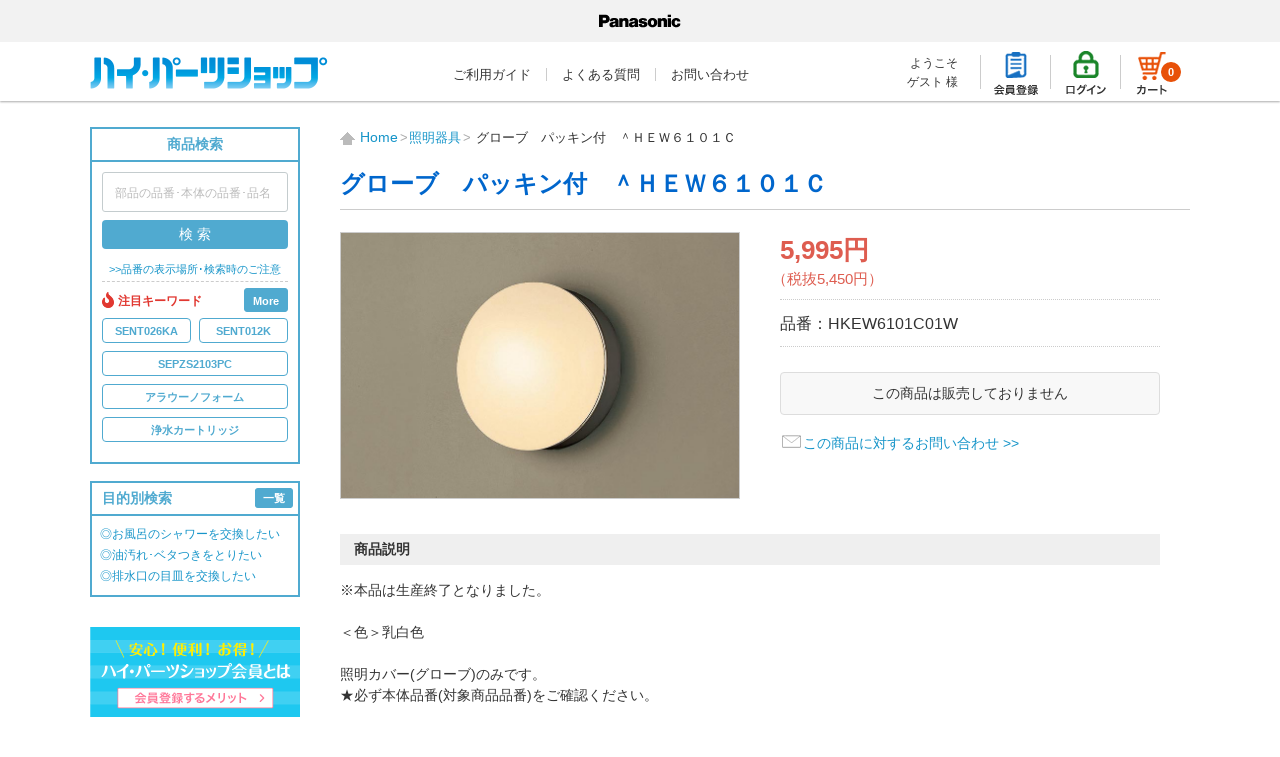

--- FILE ---
content_type: text/html; charset=UTF-8
request_url: https://sumai.panasonic.jp/parts/products/detail/6357
body_size: 133965
content:
<!DOCTYPE html><html lang="ja"><head prefix="og:http://ogp.me/ns#"><meta charset="utf-8"><meta name="google-site-verification" content="2CXihCWR-r_h-Tc7PjCLCFeO_MwWyVIB1DRNh02IwYo"><title>グローブ　パッキン付　＾ＨＥＷ６１０１Ｃ - HKEW6101C01W - ハイ・パーツショップ</title><meta name="author" content="パナソニック テクノサービス株式会社"><meta name="description" content="パナソニック住宅設備・建材商品の消耗品・交換部品をご注文いただける一般のお客様向け販売サイトです。『グローブ　パッキン付　＾ＨＥＷ６１０１Ｃ』（HKEW6101C01W）の情報を提供しています。"><meta name="keywords" content="グローブ　パッキン付　＾ＨＥＷ６１０１Ｃ,HKEW6101C01W,ハイ・パーツショップ,パナソニック,panasonic"><meta property="og:locale" content="ja_JP"><meta property="og:type" content="website"><meta property="og:url" content="https://sumai.panasonic.jp/parts/products/detail/6357"><meta property="og:site_name" content="ハイ･パーツショップ"><meta property="og:title" content="ハイ･パーツショップ"><meta property="og:description" content="パナソニック住宅設備・建材商品の消耗品・交換部品をご注文いただける一般のお客様向け販売サイトです。『グローブ　パッキン付　＾ＨＥＷ６１０１Ｃ』（HKEW6101C01W）の情報を提供しています。"><meta property="og:image" content="https://sumai.panasonic.jp/parts/template/default/img/common/og_image.png"><meta name="twitter:card" content="summary_large_image"><meta name="viewport" content="width=device-width, initial-scale=1.0, minimum-scale=1, maximum-scale=2.0, user-scalable=yes" /><meta name="format-detection" content="telephone=no"><meta name="apple-mobile-web-app-title" content="ﾊｲ･ﾊﾟｰﾂｼｮｯﾌﾟ"><link rel="apple-touch-icon" href="/parts/template/default/img/common/apple-touch-icon.png"><link rel="shortcut icon" href="/parts/template/default/img/common/apple-touch-icon.png"><link rel="icon" href="/parts/template/default/img/common/favicon.ico"><script src="/parts/template/default/js/jquery-3.1.1.min.js"></script><script src="/parts/template/default/drawer/iscroll.js"></script><link rel="stylesheet" href="/parts/template/default/drawer/drawer.css"><script src="/parts/template/default/drawer/drawer.min.js"></script><script>
$(document).ready(function() {
	$(".drawer").drawer();
});
</script><link rel="stylesheet" href="/parts/template/default/css/style.css"><link rel="stylesheet" href="/parts/template/default/css/brandlogo-area.css"><link rel="stylesheet" href="/parts/template/default/css/default.css"><link rel="stylesheet" href="/parts/template/default/css/print.css" media="print"><script src="/parts/template/default/js/function.js"></script></head><body id="page_product_detail" class="product_page drawer drawer--right"><noscript><iframe src="//www.googletagmanager.com/ns.html?id=GTM-N75F64"
height="0" width="0" style="display:none;visibility:hidden"></iframe></noscript><script>(function(w,d,s,l,i){w[l]=w[l]||[];w[l].push({'gtm.start':
new Date().getTime(),event:'gtm.js'});var f=d.getElementsByTagName(s)[0],
j=d.createElement(s),dl=l!='dataLayer'?'&l='+l:'';j.async=true;j.src=
'//www.googletagmanager.com/gtm.js?id='+i+dl;f.parentNode.insertBefore(j,f);
})(window,document,'script','dataLayer','GTM-N75F64');</script><!-- GA4 eコマースタグ--><script>
        dataLayer.push({ecommerce: null}); 
        dataLayer.push({
            'event': 'view_item',
            'ecommerce': {
                'items': [{
                    'item_name': 'グローブ　パッキン付　＾ＨＥＷ６１０１Ｃ',
                    'item_id': 'HKEW6101C01W',
                    'price': '5995',
                    'item_category': '照明器具：照明カバー,',
                    'quantity': '1'
                }]
            }
        });
    </script><!-- /GA4 eコマースタグ--><nav id="slide_menu" class="drawer-nav"><div id="slide_menu_inc"><ul class="prime clearfix"><li class="entry"><a href="https://sumai.panasonic.jp/parts/entry/kiyaku">新規会員登録</a></li><li class="login"><a href="https://sumai.panasonic.jp/parts/mypage/login">ログイン</a></li><li class="cart"><style>
#header_navi a.btn_cart{
	position:relative;
}
#header_navi a.btn_cart span.count{
	display: block;
	width:20px;
	height:20px;
	background-color:#E85109;
	border-radius:100%;
	text-align:center;
	color:#FFF;
	font-size:11px;
	font-weight:bolder;
	position:absolute;
	right:9px;
	bottom:19px;
}
</style><a href="https://sumai.panasonic.jp/parts/cart" class="btn_cart over"><img src="/parts/template/default/img/common/icon_cart.png" alt="カートを見る"><span class="count">0</span></a><a href="https://sumai.panasonic.jp/parts/cart" class="btn_cart_sp over">
カート<span class="count">0</span></a></li></ul><h3>サイトメニュー</h3><ul class="clearfix"><li><a href="https://sumai.panasonic.jp/parts/">HOME</a></li><li><a href="https://sumai.panasonic.jp/parts/guide">ご利用ガイド</a></li><li><a href="https://sumai.panasonic.jp/parts/faq">よくある質問</a></li><li><a href="https://sumai.panasonic.jp/parts/contact/kiyaku">お問い合わせ</a></li><li><a href="https://sumai.panasonic.jp/parts/member">ハイ･パーツショップ会員とは</a></li><li><a href="https://sumai.panasonic.jp/parts/josui">浄水カートリッジ会員</a></li><li><a href="https://sumai.panasonic.jp/parts/filter_pes">換気扇フィルター会員</a></li><li><a href="https://sumai.panasonic.jp/parts/ziaino">ジアイーノ消耗品会員</a></li><li><a href="https://sumai.panasonic.jp/parts/movie">お手入れ･取付け動画</a></li><li><a href="http://sumai.panasonic.jp/support/self/" target="_blank">修理・調整方法</a></li><li><a href="https://sumai.panasonic.jp/parts/hinban">品番の表示場所･検索時のご注意</a></li><li><a href="https://sumai.panasonic.jp/parts/help/tradelaw">特定商取引に関する表記</a></li><li><a href="https://sumai.panasonic.jp/parts/about">会社概要</a></li><li><a href="https://panasonic.co.jp/ew/pts/privacy/index.html" target="_blank">プライバシーポリシー</a></li></ul><h3>商品検索</h3><ul><style>
#footer span.count{
}
</style><li><a href="https://sumai.panasonic.jp/parts/products/list?category_id=676">キッチン</a></li><li><a href="https://sumai.panasonic.jp/parts/products/list?category_id=466">バスルーム</a></li><li><a href="https://sumai.panasonic.jp/parts/products/list?category_id=327">洗面ドレッシング</a></li><li><a href="https://sumai.panasonic.jp/parts/products/list?category_id=358">トイレ</a></li><li><a href="https://sumai.panasonic.jp/parts/products/list?category_id=238">内装・収納</a></li><li><a href="https://sumai.panasonic.jp/parts/products/list?category_id=100">照明器具</a></li><li><a href="https://sumai.panasonic.jp/parts/products/list?category_id=116">換気扇</a></li><li><a href="https://sumai.panasonic.jp/parts/products/list?category_id=705">業務用ジアイーノ</a></li><li><a href="https://sumai.panasonic.jp/parts/products/list?category_id=313">外まわり･ポスト</a></li><li><a href="https://sumai.panasonic.jp/parts/products/list?category_id=815">園芸機器</a></li><li><a href="https://sumai.panasonic.jp/parts/products/list?category_id=92">その他住宅設備</a></li><li><a href="https://sumai.panasonic.jp/parts/products/list?category_id=97">介護･福祉</a></li><li><a href="https://sumai.panasonic.jp/parts/products/list?category_id=46">消耗品</a></li><li><a href="https://sumai.panasonic.jp/parts/products/list?category_id=88">後付パーツ</a></li><li><a href="https://sumai.panasonic.jp/parts/products/list?category_id=40">お手入れ･メンテナンス用品</a></li><li><a href="https://sumai.panasonic.jp/parts/products/list?category_id=357">アラウーノ</a></li><li><a href="https://sumai.panasonic.jp/parts/products/list?category_id=3">美泡湯</a></li><li><a href="https://sumai.panasonic.jp/parts/products/list?category_id=5">その他</a></li></ul><h3>特集</h3><ul class="clearfix"><li><a href="https://sumai.panasonic.jp/parts/special/vol01">Vol.1「水回りのメンテナンス」</a></li><li><a href="https://sumai.panasonic.jp/parts/special/vol02">Vol.2「大そうじ大作戦！」</a></li><li><a href="https://sumai.panasonic.jp/parts/special/vol03">Vol.3「我が家のプチ点検！」</a></li><li><a href="https://sumai.panasonic.jp/parts/special/vol04">Vol.4「我が家のプチ点検！ Part2」</a></li><li><a href="https://sumai.panasonic.jp/parts/special/vol05">Vol.5「我が家のプチ点検！ Part3」</a></li><li><a href="https://sumai.panasonic.jp/parts/special/vol06">Vol.6「お手入れBook アラウーノ編」</a></li><li><a href="https://sumai.panasonic.jp/parts/special/vol07">Vol.7「お手入れBook キッチン編①」</a></li><li><a href="https://sumai.panasonic.jp/parts/special/vol08">Vol.8「お手入れBook 換気扇編①」</a></li><li><a href="https://sumai.panasonic.jp/parts/special/vol09">Vol.9「お手入れBook 浄水器 活用編」</a></li><li><a href="https://sumai.panasonic.jp/parts/special/vol10">Vol.10「お手入れBook ジアイーノ編」</a></li><li><a href="https://sumai.panasonic.jp/parts/special/vol11">Vol.11「水と健康コラム」</a></li><li><a href="https://sumai.panasonic.jp/parts/special/vol12">Vol.12「お風呂そうじの豆知識」</a></li><li><a href="https://sumai.panasonic.jp/parts/special/vol13">Vol.13「水道の今と昔」</a></li><li><a href="https://sumai.panasonic.jp/parts/special/vol14">Vol.14「換気とハウスダストの生活」</a></li></ul><div class="panasonic_store"><a href="https://ec-plus.panasonic.jp/" target="_blank"><img src="/parts/template/default/img/common/bnr_panasonic_store.png" alt="パナソニックのショッピングサイト「Panasonic Store」" class="over"></a><p>パナソニックの家電消耗品は<br>こちらでも販売しています。</p></div></div></nav><div id="wrapper"><header id="header"><div class="brandlogo-area bg-lg"><div class="brandlogo-area__in center"><div class="brandlogo-area__logo"><img src="/parts/template/default/img/common/plogo_bk.svg" alt="Panasonic"/></div></div></div><div id="header_inc" class="clearfix"><a href="https://sumai.panasonic.jp/parts/" id="logo"><img src="/parts/template/default/img/common/logo.png" alt="ハイ・パーツショップ"></a><ul id="header_menu"><li><a href="https://sumai.panasonic.jp/parts/guide">ご利用ガイド</a></li><li><a href="https://sumai.panasonic.jp/parts/faq">よくある質問</a></li><li><a href="https://sumai.panasonic.jp/parts/contact/kiyaku">お問い合わせ</a></li></ul><ul id="header_navi"><li class="welcome">
											 ようこそ<br><span class="user_name">ゲスト 様</span></li><li class="separator"><a href="https://sumai.panasonic.jp/parts/entry/kiyaku" class="over"><img src="/parts/template/default/img/common/icon_entry.png" alt="会員登録"></a></li><li class="separator"><a href="https://sumai.panasonic.jp/parts/mypage/login" class="over"><img src="/parts/template/default/img/common/icon_login.png" alt="ログイン"></a></li><li class="separator"><style>
#header_navi a.btn_cart{
	position:relative;
}
#header_navi a.btn_cart span.count{
	display: block;
	width:20px;
	height:20px;
	background-color:#E85109;
	border-radius:100%;
	text-align:center;
	color:#FFF;
	font-size:11px;
	font-weight:bolder;
	position:absolute;
	right:9px;
	bottom:19px;
}
</style><a href="https://sumai.panasonic.jp/parts/cart" class="btn_cart over"><img src="/parts/template/default/img/common/icon_cart.png" alt="カートを見る"><span class="count">0</span></a><a href="https://sumai.panasonic.jp/parts/cart" class="btn_cart_sp over">
カート<span class="count">0</span></a></li><li id="btn_menu_wrap"><a id="btn_menu" class="drawer-toggle drawer-hamburger"><span class="sr-only"></span><span class="drawer-hamburger-icon"></span></a></li></ul></div></header><noscript><p id="noscript">ブラウザの設定よりJavascriptを有効にしてご利用ください。無効の場合、ご注文を完了することができませんのでご注意ください。</p></noscript><div id="content" class="clearfix theme_side_left"><div id="contents_top"><!-- ▼SP ヘッダーナビ --><style>
#sp_header_nav{
display:none;
}
#sp_header_nav ul li{
box-sizing:border-box;
display:block;
float:left;
width:calc(33.333%);
border-left:1px solid #FFF;
border-bottom:1px solid #FFF;
}
#sp_header_nav ul li:first-of-type{
border-left:none;
}
#sp_header_nav ul li a{
box-sizing:border-box;
display:block;
width:100%;
height:36px;
line-height:36px;
text-align:center;
color:#333;
font-size:13px;
background-color:#DBD2CC;
background-repeat: no-repeat;
background-position: calc(50% - 30px) 7px;
padding-left:20px;
background-size:20px auto;
}
#sp_header_nav ul li a:hover{
text-decoration:none;
}
#sp_header_nav ul li a.mypage{
background-image: url(/parts/template/default/img/common/icon_mypage_sp.png);
background-position: calc(50% - 40px) 7px;
}
#sp_header_nav ul li a.entry{
background-image: url(/parts/template/default/img/common/icon_entry_sp.png);
}
#sp_header_nav ul li a.logout{
background-image: url(/parts/template/default/img/common/icon_logout_sp.png);
background-position: calc(50% - 40px) 7px;
}
#sp_header_nav ul li a.login{
background-image: url(/parts/template/default/img/common/icon_login_sp.png);
}
#sp_header_nav ul li a.btn_cart_sp{
background-image: url(/parts/template/default/img/common/icon_cart_sp.png);
padding-left:5px;
}
.btn_cart_sp{
	display:none!important;
}
@media screen and (max-width:899px){
	#sp_header_nav{
		display:block;
		width:calc(100% + 40px);
		margin-top:-25px;
		margin-left:-20px;
		margin-right:-20px;
		margin-bottom:20px;
	}
	.btn_cart{
		display:none!important;
	}
	.btn_cart_sp{
		display:block!important;
		position:relative;
	}
	.btn_cart_sp span.count{
		display: block;
		width:20px;
		height:20px;
		line-height:22px;
		background-color:#FFF;
		border-radius:100%;
		text-align:center;
		color:#E75108;
		font-size:10px;
		font-weight:bolder;
		position:absolute;
		right:10px;
		top:8px;
	}
}
@media screen and (max-width:640px){
	#sp_header_nav{
		display:block;
		width:calc(100% + 20px);
		margin-top:-10px;
		margin-left:-10px;
		margin-right:-10px;
		margin-bottom:10px;
	}
}
</style><div id="sp_header_nav" class="clearfix"><ul><li></li></ul></div><!-- ▲SP ヘッダーナビ --></div><div class="container-fluid inner clearfix"><div id="side_left" class="side"><!-- ▼商品検索 --><style>
#search{
	box-sizing: border-box;
	border:solid 2px #50AAD0;
	width:100%;
	padding-bottom: 12px;
	margin-bottom: 17px;
}
#search h3.midashi{
	padding:5px 0 5px 0;
	border-bottom:solid 2px #50AAD0;
	font-size:14px;
	color:#50AAD0;
	text-align: center;
}
#search form{
	padding:0;
	margin:0;
	text-align: center;
}
#search form input{
	box-sizing: border-box;
	font-size:13px;
	padding:0 5px 0 5px;
	width:90%;
	margin: 10px auto 8px auto;
	float: none;
	clear: both;
	text-align: center;
}
#search form input::-webkit-input-placeholder {
	font-size:12px;
}
#search form input:-moz-placeholder {
	font-size:12px;
}
#search form input::-moz-placeholder {
	font-size:12px;
}
#search form input:-ms-input-placeholder {
	font-size:12px;
}
#search form button{
	float: none;
	clear: both;
	width:90%;
	background-color: #50AAD0;
	color:#FFF;
	text-align: center;
	border:none;
	border-radius: 4px;
	padding:4px 0;
}
#search a.hinban{
	display:block;
	clear:both;
	font-size:11px;
	text-align: center;
	line-height:100%;
	text-indent:inherit;
	margin-top:15px;
	margin-bottom:5px;
}





.fire_words_box{
display: flex;
    justify-content: left;
    flex-wrap: wrap;
	border-top: 1px #ccc dashed;
	width: 90%;
    margin: 6px auto 0;
    padding: 6px 0 0 0;
}


.fire_words_box h4{
	display: flex;
	        margin: 0px 0 6px 0px;
			            align-items: center;
					    justify-content: space-between;

					width: 100%;
}

.fire_words_box h4 .fire_title{
display: flex;
    margin: 0 8px 0px 0px;
    align-items: center;
    line-height: 0;
	position: relative;
}

.fire_words_box h4 .fire_title .icon_fire{
width: 12px;
  display: inline-block;
  margin: 0 4px 0 0;
}






.fire_words_box h4 .fire_title svg{
        width: 12px;
        display: block;
        margin: 0 6px 0 0px;
		fill: #e13831;
        stroke: #e13831;
}


.fire_words_box h4 .fire_title span{
        font-size: 12px;
		margin: 1px 0 0 0;
		color: #e13831;
}



.fire_words_box h4 .btn_fire_list {
    padding: 12px 8px 10px 8px;
    font-size: 11px;
    background-color: #50AAD0;
    color: #FFF;
    border-radius: 3px;
    line-height: 0;
	cursor: pointer;
	transition: all 0.2s;
	border: #50AAD0 solid 1px;

}

.fire_words_box h4 .btn_fire_list:hover{
opacity: 0.6;
    transition: all 0.2s;
}

.fire_words_box ul.fire_list{
display: flex;
    flex-wrap: wrap;
    justify-content: space-between;
}

.fire_words_box ul.fire_list li{
	margin: 0px 0px 8px 0;
width: calc(100% / 2 - 4px);	
}

.fire_words_box ul.fire_list li:nth-child(3){
	margin: 0px 0px 8px 0;
width: 100%;	
}

.fire_words_box ul.fire_list li:nth-child(4){
	margin: 0px 0px 8px 0;
width: 100%;	
}
.fire_words_box ul.fire_list li:nth-child(5){
	margin: 0px 0px 8px 0;
width: 100%;	
}



.fire_words_box ul.fire_list li:nth-child(5n+4){
	margin: 0px 0px 8px 0;
	width: 100%;
	
}
.fire_words_box ul.fire_list li:nth-child(5n+5){
	margin: 0px 0px 8px 0;
	width: 100%;
	
}


.fire_words_box .more_fire_list ul li:nth-child(8){
	margin: 0px 0px 8px 0;
width: 100%;	
}
.fire_words_box .more_fire_list li:nth-child(13){
	margin: 0px 0px 8px 0;
width: 100%;	
}




.fire_words_box ul.fire_list li a{
        font-size: 11px;
        display: block;
        border: 1px #50AAD0 solid;
        padding: 12px 0px 11px 0px;
        border-radius: 4px;
        margin: 0px 0 0px 0;
		line-height: 0;
		font-weight: bold;
		position:relative;
		  z-index: 1;
		  color:#50AAD0;
		  transition: transform .5s;
overflow: hidden;
text-align: center;
}

.fire_words_box ul.fire_list li a::before{
  background: #50AAD0;
  content: "";
  display: block;
  width: 100%;
  height: 100%;
  position: absolute;
  top: 50%;
  left: 0;
  right: 0;
  margin: auto;
 transform: translateY(-50%) scale(0.1);
  transition: opacity .5s, transform 0s;
  transition-delay: 0s, .4s;
  z-index: -1;
  opacity:0;
    border-radius: 50%;
  padding-top: 100%;

}

.fire_words_box ul.fire_list li a:hover{
text-decoration: none;
color: #fff;
  transition: transform .5s;

}

.fire_words_box ul.fire_list li a:hover::before {
  opacity: 1;
 transform: translateY(-50%) scale(1.1);
  transition-delay: 0s;
  transition: opacity .8s, transform .7s ease-in-out;
}



.fire_words_box ul.fire_list li.more_fire_list{
        display: none;
		margin: 0 0 0 0;
		width: 100%;
}
.fire_words_box ul.fire_list li.more_fire_list ul{
        display: flex;
flex-wrap: wrap;
justify-content: space-between;
}

.fire_words_box ul.fire_list li.more_fire_list ul li{

		width: 100%;
}



.btn_fire_list_off{
padding: 12px 8px 10px 8px;
    font-size: 11px;
    color: #50AAD0;
    border-radius: 3px;
    line-height: 0;
    cursor: pointer;
    transition: all 0.2s;
	display:none;
	border: #50AAD0 solid 1px;
		transition: all 0.2s;
		position: relative;

	}


	.btn_fire_list_off:hover{
	transition: all 0.2s;
opacity: 0.6;
	}





@media screen and (max-width:800px){
	#search{
		border:solid 1px #50AAD0;
		width:100%;
		padding-bottom: 10px;
		margin-bottom: 15px;
		text-align:center;
	}
	#search h3.midashi{
		display:none;
	}
	#search input#name{
		box-sizing: border-box;
		background:#EDF6FA;
		font-size:13px;
		padding:0 5px 0 5px;
		width:92%;
		margin: 12px auto 10px auto;
		float: none;
		clear: both;
		text-align: center;
	}
	#search form input::-webkit-input-placeholder {
		font-size:16px;
	}
	#search form input:-moz-placeholder {
		font-size:16px;
	}
	#search form input::-moz-placeholder {
		font-size:16px;
	}
	#search form input:-ms-input-placeholder {
		font-size:16px;
	}
	#search form button.over{
		float: none;
		clear: both;
		width:92%;
		background-color: #50AAD0;
		color:#FFF;
		text-align: center;
		border:none;
		border-radius: 4px;
		padding:8px 0;
		font-size:15px;
		font-weight:bolder;
	}
	#search a.hinban{
		font-size:13px;
		text-align: center;
		line-height:100%;
		text-indent:inherit;
		margin-top:10px;
		margin-bottom:0px;
	}





.fire_words_box ul.fire_list li{
	margin: 0px 0px 8px 0;
	width: calc(100% / 3 - 4px);
	
}

.fire_words_box ul.fire_list li:nth-child(3){
	margin: 0px 0px 8px 0;
	width: calc(100% / 3 - 4px);
	
}


.fire_words_box ul.fire_list li:nth-child(5n+4){
	margin: 0px 0px 8px 0;
	width: calc(100% / 2 - 4px);
	
}
.fire_words_box ul.fire_list li:nth-child(5n+5){
	margin: 0px 0px 8px 0;
	width: calc(100% / 2 - 4px);
	
}

.fire_words_box ul.fire_list li a{
        font-size: 11px;

}


.fire_words_box .more_fire_list ul li:nth-child(6){
	margin: 0px 0px 8px 0;
	width: calc(100% / 3 - 4px);
}
.fire_words_box .more_fire_list ul li:nth-child(8){
	margin: 0px 0px 8px 0;
	width: calc(100% / 3 - 4px);
}
.fire_words_box .more_fire_list li:nth-child(12){
	margin: 0px 0px 8px 0;
	width: calc(100% / 3 - 4px);
}

.fire_words_box .more_fire_list li:nth-child(13){
	margin: 0px 0px 8px 0;
	width: calc(100% / 3 - 4px);
}




}

</style><div id="search" class="clearfix"><h3 class="midashi">商品検索</h3><form method="get" id="searchform" action="/parts/products/list"><input type="search" id="name" name="name" maxlength="50" placeholder="部品の品番･本体の品番･品名" class="form-control" /><button type="submit" class="over">検 索</button><div class="extra-form"></div><a href="https://sumai.panasonic.jp/parts/hinban" class="hinban">&gt;&gt;品番の表示場所･検索時のご注意</a></form><script>

$(function(){

$(".btn_fire_list").click(function () {
	$('.btn_fire_list').css('display','none');
	$('.btn_fire_list_off').css('display','block');
  $(".more_fire_list").slideDown();
});

$(".btn_fire_list_off").click(function () {
		$('.btn_fire_list_off').css('display','none');
	$('.btn_fire_list').css('display','block');
  $(".more_fire_list").slideUp();
});


});

</script><article class="fire_words_box"><h4><div class="fire_title"><img src="/parts/template/default/img/common/icon_fire.webp" alt="注目キーワード" class="icon_fire"><span>
      注目キーワード
     </span></div><div class="btn_fire_list">
   More
  </div><div class="btn_fire_list_off">
   		× Close
  	</div></h4><ul class="fire_list"><li><a href="https://sumai.panasonic.jp/parts/products/detail/6672">SENT026KA</a></li><li><a href="https://sumai.panasonic.jp/parts/products/detail/5603">SENT012K</a></li><li><a href="https://sumai.panasonic.jp/parts/products/detail/3251">SEPZS2103PC</a></li><li><a href="https://sumai.panasonic.jp/parts/products/list?name=アラウーノフォーム&web_sale=1">アラウーノフォーム</a></li><li><a href="https://sumai.panasonic.jp/parts/products/list?category_id=540">浄水カートリッジ</a></li><li class="more_fire_list"><ul><li><a href="https://sumai.panasonic.jp/parts/products/detail/3220">SESU10300SK1</a></li><li><a href="https://sumai.panasonic.jp/parts/products/detail/3258">還元水素水</a></li><li><a href="https://sumai.panasonic.jp/parts/products/list?name=給気清浄フィルター&web_sale=1">給気清浄フィルター</a></li><li><a href="https://sumai.panasonic.jp/parts/products/list?name=フォンテ用&web_sale=1">フォンテ用</a></li><li><a href="https://sumai.panasonic.jp/parts/products/list?name=風呂フタ&web_sale=1">風呂フタ</a></li><li><a href="https://sumai.panasonic.jp/parts/products/list?name=HEPAフィルター&web_sale=1">HEPAフィルター</a></li><li><a href="https://sumai.panasonic.jp/parts/products/list?name=フィルター&web_sale=1">フィルター</a></li><li><a href="https://sumai.panasonic.jp/parts/products/list?category_id=706">ジアイーノ消耗品</a></li><li><a href="https://sumai.panasonic.jp/parts/products/detail/5603">スリムセンサー水栓用</a></li><li><a href="https://sumai.panasonic.jp/parts/products/detail/3271">TKB6000C1</a></li><li><a href="https://sumai.panasonic.jp/parts/products/detail/3272">P-35MJRT</a></li></ul></li></ul></article></div><!-- ▲商品検索 --><!-- ▼目的別検索 --><style>
#search_purpose{
	box-sizing: border-box;
	border:solid 2px #50AAD0;
	width:100%;
	padding-bottom: 8px;
	margin-bottom: 30px;
}
#search_purpose h3.midashi{
	padding:5px 0 5px 10px;
	border-bottom:solid 2px #50AAD0;
	font-size:14px;
	color:#50AAD0;
	text-align:left;
	position: relative;
}
#search_purpose h3.midashi a.ichiran{
	padding:5px 8px 4px 8px;
	font-size:11px;
	background-color:#50AAD0;
	color:#FFF;
	text-align:center;
	position: absolute;
	top:5px;
	right: 5px;
	border-radius: 3px;
	line-height: 100%;
}
#search_purpose h3.midashi a.ichiran:hover{
	text-decoration: none;
}
#search_purpose ul{
	font-size:12px;
	padding:8px 0 0 8px;
}
</style><div id="search_purpose" class="clearfix"><h3 class="midashi">目的別検索
		<a href="https://sumai.panasonic.jp/parts/products/purpose" class="ichiran over">一覧</a></h3><ul><li><a href="https://sumai.panasonic.jp/parts/products/list?category_id=453">◎お風呂のシャワーを交換したい</a></li><li><a href="https://sumai.panasonic.jp/parts/products/list?category_id=39">◎油汚れ･ベタつきをとりたい</a></li><li><a href="https://sumai.panasonic.jp/parts/products/list?category_id=401">◎排水口の目皿を交換したい</a></li></ul></div><style>
	#side_left a.member{
		display:block;
		width:100%;
		margin-bottom:17px;
		}
	#side_left a.member img{
		width:100%;
		}
	</style><a href="https://sumai.panasonic.jp/parts/member" class="member over"><img src="/parts/template/default/img/member/bnr_merit_pc.png" alt="ハイ・パーツショップ会員とは"></a><!-- ▲目的別検索 --><!-- ▼カテゴリ --><style>
#category{
	border-top:1px dotted #CCC;
	margin-bottom:30px;
}
#category>li{
	position:relative;
	border-bottom:1px dotted #CCC;
}
#category>li a{
	box-sizing:border-box;
	display: block;
	width:100%;
    height:auto;
    padding:10px 20px 10px 0;
    color: #333;
    font-size: 14px;
    font-weight:normal;
	line-height: 120%;
    overflow: hidden;
    text-overflow: ellipsis;
    white-space: nowrap;
    position: relative;
	border-bottom:none;
	background-image: url(/parts/template/default/img/common/arrow_left.gif);
	background-repeat: no-repeat;
	background-position: center right;
}
#category>li a:hover{
	background-color:#EDF6FA;
	text-decoration:none;
}
#category>li a span.count{
	font-size:11px;
	padding-left:6px;
}
#category>li ul{
	display:none;
	position:absolute;
	top:-1px;
	background:#FFF;
	padding:0;
	margin: 0 0 0 210px;
    min-width: 210px;
	box-shadow: 1px 0px 1px 0px rgba(0,0,0,0.5);
	border-top:1px dotted #CCC;
	z-index: 105;
}
#category>li ul li{
	position:relative;
	border-left:1px dotted #CCC;
	border-bottom:1px dotted #CCC;
}
#category>li ul li:last-child{
	border-bottom:none;
}
#category>li ul li a{
    padding:10px 24px 10px 12px;
	background-position: center right 4px;
}

</style><script>
(function(window, undefined ){
	$(function() {
		$("#category li").hover(function() {
			var parent_width = $(this).width();
			$(this).children('ul').css('margin-left',parent_width);
			$(this).children('ul').css('display','block');
		}, function() {
			$(this).children('ul').css('display','none');
		});
	});
	$(function() {
		$("#category li>ul").hover(function() {
			$(this).parent('li').css('background-color','#EDF6FA');
		}, function() {
			$(this).parent('li').css('background-color','transparent');
		});
	});
})(window);
</script><ul id="category"><!-- わくわく☆冬得キャンペーン --><li><a href="https://sumai.panasonic.jp/parts/products/list?category_id=676">キッチン</a><ul><li><a href="https://sumai.panasonic.jp/parts/products/list?category_id=671">シンク</a><ul><li><a href="https://sumai.panasonic.jp/parts/products/list?category_id=670">排水口部品</a><ul><li><a href="https://sumai.panasonic.jp/parts/products/list?category_id=669">排水フタ</a></li><li><a href="https://sumai.panasonic.jp/parts/products/list?category_id=668">排水フタゴム</a></li><li><a href="https://sumai.panasonic.jp/parts/products/list?category_id=667">排水プレート</a></li><li><a href="https://sumai.panasonic.jp/parts/products/list?category_id=666">止水プレート</a></li><li><a href="https://sumai.panasonic.jp/parts/products/list?category_id=665">排水アミカゴ</a></li><li><a href="https://sumai.panasonic.jp/parts/products/list?category_id=709">排水トラップ</a></li></ul></li><li><a href="https://sumai.panasonic.jp/parts/products/list?category_id=664">シンク パーツ</a><ul><li><a href="https://sumai.panasonic.jp/parts/products/list?category_id=659">全シンク共通</a></li><li><a href="https://sumai.panasonic.jp/parts/products/list?category_id=721">ラクするーシンク</a></li><li><a href="https://sumai.panasonic.jp/parts/products/list?category_id=716">ｽｷﾏﾚｽｼﾝｸ(ムーブラック)</a></li><li><a href="https://sumai.panasonic.jp/parts/products/list?category_id=723">PaPaPaシンク</a></li><li><a href="https://sumai.panasonic.jp/parts/products/list?category_id=661">Mジャンボシンク</a></li><li><a href="https://sumai.panasonic.jp/parts/products/list?category_id=658">デコミドルシンク</a></li><li><a href="https://sumai.panasonic.jp/parts/products/list?category_id=663">Gシンク91</a></li><li><a href="https://sumai.panasonic.jp/parts/products/list?category_id=662">Gシンク76</a></li><li><a href="https://sumai.panasonic.jp/parts/products/list?category_id=650">GRシンク75</a></li><li><a href="https://sumai.panasonic.jp/parts/products/list?category_id=657">ｽｷﾏﾚｽｼﾝｸ(クリアRタイプ)</a></li><li><a href="https://sumai.panasonic.jp/parts/products/list?category_id=782">ｽｷﾏﾚｽｼﾝｸ(スクエアタイプ)</a></li><li><a href="https://sumai.panasonic.jp/parts/products/list?category_id=656">ｽｷﾏﾚｽｼﾝｸ(クリアSタイプ)</a></li><li><a href="https://sumai.panasonic.jp/parts/products/list?category_id=655">ｽｷﾏﾚｽｼﾝｸ(ステンレスJタイプ)</a></li><li><a href="https://sumai.panasonic.jp/parts/products/list?category_id=654">ｽｷﾏﾚｽｼﾝｸ(ステンレスMタイプ)</a></li><li><a href="https://sumai.panasonic.jp/parts/products/list?category_id=653">ｽｷﾏﾚｽｼﾝｸ(ステンレスSタイプ)</a></li><li><a href="https://sumai.panasonic.jp/parts/products/list?category_id=652">ストレートシンク59</a></li><li><a href="https://sumai.panasonic.jp/parts/products/list?category_id=660">ストレートシンク</a></li><li><a href="https://sumai.panasonic.jp/parts/products/list?category_id=651">オーバーストレートシンク59</a></li><li><a href="https://sumai.panasonic.jp/parts/products/list?category_id=649">オーバーGRシンク75</a></li><li><a href="https://sumai.panasonic.jp/parts/products/list?category_id=779">ラウンドアクセスシンク</a></li><li><a href="https://sumai.panasonic.jp/parts/products/list?category_id=774">D600ステンレスシンク(S/Mタイプ)</a></li></ul></li><li><a href="https://sumai.panasonic.jp/parts/products/list?category_id=788">ディスポーザー</a></li></ul></li><li><a href="https://sumai.panasonic.jp/parts/products/list?category_id=648">IHクッキングヒーター</a><ul><li><a href="https://sumai.panasonic.jp/parts/products/list?category_id=647">トッププレート部</a></li><li><a href="https://sumai.panasonic.jp/parts/products/list?category_id=646">パネル部</a></li><li><a href="https://sumai.panasonic.jp/parts/products/list?category_id=645">グリル(ロースター)部</a></li><li><a href="https://sumai.panasonic.jp/parts/products/list?category_id=644">パナソニックてんぷら鍋</a></li><li><a href="https://sumai.panasonic.jp/parts/products/list?category_id=736">パナソニックIH鍋</a></li><li><a href="https://sumai.panasonic.jp/parts/products/list?category_id=734">IH200V用 北陸アルミ</a></li><li><a href="https://sumai.panasonic.jp/parts/products/list?category_id=732">IH200V用 アルコ</a></li><li><a href="https://sumai.panasonic.jp/parts/products/list?category_id=643">IH200V用 ウルシヤマ</a></li><li><a href="https://sumai.panasonic.jp/parts/products/list?category_id=642">IH200V用 フジノス</a></li><li><a href="https://sumai.panasonic.jp/parts/products/list?category_id=637">IH200V用 ヨシカワ</a></li><li><a href="https://sumai.panasonic.jp/parts/products/list?category_id=730">IH200V用 ビタクラフト(６層)</a></li><li><a href="https://sumai.panasonic.jp/parts/products/list?category_id=638">【販売終了】IH200V用 ビタクラフト(９層)</a></li></ul></li><li><a href="https://sumai.panasonic.jp/parts/products/list?category_id=636">ガステーブル</a><ul><li><a href="https://sumai.panasonic.jp/parts/products/list?category_id=635">グリル</a></li><li><a href="https://sumai.panasonic.jp/parts/products/list?category_id=634">ごとく 丸型</a></li><li><a href="https://sumai.panasonic.jp/parts/products/list?category_id=633">トッププレート</a></li><li><a href="https://sumai.panasonic.jp/parts/products/list?category_id=632">バーナーキャップ</a></li><li><a href="https://sumai.panasonic.jp/parts/products/list?category_id=631">汁受皿</a></li><li><a href="https://sumai.panasonic.jp/parts/products/list?category_id=630">操作ツマミ</a></li><li><a href="https://sumai.panasonic.jp/parts/products/list?category_id=629">電池ケース</a></li><li><a href="https://sumai.panasonic.jp/parts/products/list?category_id=628">排気口カバー</a></li><li><a href="https://sumai.panasonic.jp/parts/products/list?category_id=627">ごとく 四角型</a></li><li><a href="https://sumai.panasonic.jp/parts/products/list?category_id=626">バーナーポート/煮こぼれカバーリング</a></li></ul></li><li><a href="https://sumai.panasonic.jp/parts/products/list?category_id=625">コンベクション</a><ul><li><a href="https://sumai.panasonic.jp/parts/products/list?category_id=624">ターンテーブル</a></li><li><a href="https://sumai.panasonic.jp/parts/products/list?category_id=623">付属品</a></li><li><a href="https://sumai.panasonic.jp/parts/products/list?category_id=622">操作つまみ</a></li><li><a href="https://sumai.panasonic.jp/parts/products/list?category_id=621">オプション</a></li></ul></li><li><a href="https://sumai.panasonic.jp/parts/products/list?category_id=620">レンジフード</a><ul><li><a href="https://sumai.panasonic.jp/parts/products/list?category_id=619">フィルター</a></li><li><a href="https://sumai.panasonic.jp/parts/products/list?category_id=617">オイルキャッチ</a></li><li><a href="https://sumai.panasonic.jp/parts/products/list?category_id=618">リモコン</a></li><li><a href="https://sumai.panasonic.jp/parts/products/list?category_id=797">その他</a></li><li><a href="https://sumai.panasonic.jp/parts/products/list?category_id=616">壁付 ブーツ型</a><ul><li><a href="https://sumai.panasonic.jp/parts/products/list?category_id=615">11/19</a></li><li><a href="https://sumai.panasonic.jp/parts/products/list?category_id=614">SUE12/SUS12</a></li><li><a href="https://sumai.panasonic.jp/parts/products/list?category_id=613">13/23/14/24</a></li><li><a href="https://sumai.panasonic.jp/parts/products/list?category_id=612">SEE17□□/SEE27□□</a></li><li><a href="https://sumai.panasonic.jp/parts/products/list?category_id=611">SUE17/SUS17/VJS17</a></li><li><a href="https://sumai.panasonic.jp/parts/products/list?category_id=610">21/29</a></li><li><a href="https://sumai.panasonic.jp/parts/products/list?category_id=609">SUE22/SUS22</a></li><li><a href="https://sumai.panasonic.jp/parts/products/list?category_id=608">SE22AH2/SEE22AH2</a></li><li><a href="https://sumai.panasonic.jp/parts/products/list?category_id=607">SEE37AHW</a></li><li><a href="https://sumai.panasonic.jp/parts/products/list?category_id=606">SEE37AHD</a></li><li><a href="https://sumai.panasonic.jp/parts/products/list?category_id=605">SEE36AH/SEE46AH</a></li><li><a href="https://sumai.panasonic.jp/parts/products/list?category_id=604">SEE38AH/SEE48AH</a></li><li><a href="https://sumai.panasonic.jp/parts/products/list?category_id=603">SUE41AHDW  1/2/3</a></li><li><a href="https://sumai.panasonic.jp/parts/products/list?category_id=602">SEE37AH□/SEE47AH□</a></li><li><a href="https://sumai.panasonic.jp/parts/products/list?category_id=601">SUS41AHDW2/3</a></li><li><a href="https://sumai.panasonic.jp/parts/products/list?category_id=600">SUE49AHDC1</a></li><li><a href="https://sumai.panasonic.jp/parts/products/list?category_id=599">60PB/75PB/90PB</a></li><li><a href="https://sumai.panasonic.jp/parts/products/list?category_id=598">QGH60PB□/QGH75PB□□</a></li><li><a href="https://sumai.panasonic.jp/parts/products/list?category_id=597">[60・75・90][DB・SB・JB]</a></li><li><a href="https://sumai.panasonic.jp/parts/products/list?category_id=596">QGH75DB</a></li><li><a href="https://sumai.panasonic.jp/parts/products/list?category_id=595">27AHWZ</a></li></ul></li><li><a href="https://sumai.panasonic.jp/parts/products/list?category_id=594">壁付 その他の型</a><ul><li><a href="https://sumai.panasonic.jp/parts/products/list?category_id=593">IH対応型</a></li><li><a href="https://sumai.panasonic.jp/parts/products/list?category_id=592">ラウンドフード</a></li><li><a href="https://sumai.panasonic.jp/parts/products/list?category_id=591">スパーザフード</a></li><li><a href="https://sumai.panasonic.jp/parts/products/list?category_id=590">スクエアフード</a></li><li><a href="https://sumai.panasonic.jp/parts/products/list?category_id=589">アルミデザイン(ダクトカバー)</a></li><li><a href="https://sumai.panasonic.jp/parts/products/list?category_id=588">Dスリムフード(ダクトカバー)</a></li><li><a href="https://sumai.panasonic.jp/parts/products/list?category_id=587">スクエアアマントル</a></li><li><a href="https://sumai.panasonic.jp/parts/products/list?category_id=586">ターンティーフード</a></li><li><a href="https://sumai.panasonic.jp/parts/products/list?category_id=585">ノーズ型</a></li><li><a href="https://sumai.panasonic.jp/parts/products/list?category_id=584">チムニー31/39</a></li><li><a href="https://sumai.panasonic.jp/parts/products/list?category_id=583">チムニー41/49</a></li><li><a href="https://sumai.panasonic.jp/parts/products/list?category_id=582">ビークフード</a></li><li><a href="https://sumai.panasonic.jp/parts/products/list?category_id=581">Dスリムフード幕板タイプ</a></li><li><a href="https://sumai.panasonic.jp/parts/products/list?category_id=580">アルミデザイン幕板タイプ</a></li><li><a href="https://sumai.panasonic.jp/parts/products/list?category_id=579">スクエアフード82</a></li><li><a href="https://sumai.panasonic.jp/parts/products/list?category_id=578">スクエアフード83</a></li><li><a href="https://sumai.panasonic.jp/parts/products/list?category_id=577">フラットクリーンフード</a></li><li><a href="https://sumai.panasonic.jp/parts/products/list?category_id=576">スマートフード</a></li><li><a href="https://sumai.panasonic.jp/parts/products/list?category_id=575">デザインフードTYPE‐A</a></li><li><a href="https://sumai.panasonic.jp/parts/products/list?category_id=574">デザインフードTYPE-B</a></li></ul></li><li><a href="https://sumai.panasonic.jp/parts/products/list?category_id=573">サイドタイプ</a><ul><li><a href="https://sumai.panasonic.jp/parts/products/list?category_id=572">ビークフードサイド</a></li><li><a href="https://sumai.panasonic.jp/parts/products/list?category_id=571">ツインサイド56AHWZ</a></li><li><a href="https://sumai.panasonic.jp/parts/products/list?category_id=570">ツインサイド56AHDWZ</a></li><li><a href="https://sumai.panasonic.jp/parts/products/list?category_id=569">Dスリムフードサイド</a></li><li><a href="https://sumai.panasonic.jp/parts/products/list?category_id=568">薄型サイド</a></li><li><a href="https://sumai.panasonic.jp/parts/products/list?category_id=567">スクエアサイドフード</a></li></ul></li><li><a href="https://sumai.panasonic.jp/parts/products/list?category_id=566">センタータイプ</a><ul><li><a href="https://sumai.panasonic.jp/parts/products/list?category_id=565">センターフード</a></li><li><a href="https://sumai.panasonic.jp/parts/products/list?category_id=564">ツインセンター</a></li><li><a href="https://sumai.panasonic.jp/parts/products/list?category_id=563">スクエアセンターフード</a></li></ul></li><li><a href="https://sumai.panasonic.jp/parts/products/list?category_id=562">壁付タイプ(浅型レンジ)</a><ul><li><a href="https://sumai.panasonic.jp/parts/products/list?category_id=561">60AB/75AB</a></li><li><a href="https://sumai.panasonic.jp/parts/products/list?category_id=560">QG60AB</a></li><li><a href="https://sumai.panasonic.jp/parts/products/list?category_id=559">SEE71AH  R/L</a></li><li><a href="https://sumai.panasonic.jp/parts/products/list?category_id=558">SUE72AH  R/L</a></li><li><a href="https://sumai.panasonic.jp/parts/products/list?category_id=557">SUE73AHW</a></li><li><a href="https://sumai.panasonic.jp/parts/products/list?category_id=556">58AH</a></li></ul></li><li><a href="https://sumai.panasonic.jp/parts/products/list?category_id=555">電動昇降フード</a></li></ul></li><li><a href="https://sumai.panasonic.jp/parts/products/list?category_id=554">食器洗い乾燥機</a><ul><li><a href="https://sumai.panasonic.jp/parts/products/list?category_id=553">カゴ</a></li><li><a href="https://sumai.panasonic.jp/parts/products/list?category_id=552">フィルター</a></li><li><a href="https://sumai.panasonic.jp/parts/products/list?category_id=789">その他</a></li><li><a href="https://sumai.panasonic.jp/parts/products/list?category_id=551">付属品</a></li></ul></li><li><a href="https://sumai.panasonic.jp/parts/products/list?category_id=550">キッチンシューター</a><ul><li><a href="https://sumai.panasonic.jp/parts/products/list?category_id=549">ダクト</a></li><li><a href="https://sumai.panasonic.jp/parts/products/list?category_id=548">容器</a></li><li><a href="https://sumai.panasonic.jp/parts/products/list?category_id=547">付属品</a></li></ul></li><li><a href="https://sumai.panasonic.jp/parts/products/list?category_id=546">水栓金具・浄水器</a><ul><li><a href="https://sumai.panasonic.jp/parts/products/list?category_id=545">シャワーヘッド</a></li><li><a href="https://sumai.panasonic.jp/parts/products/list?category_id=544">操作レバー</a></li><li><a href="https://sumai.panasonic.jp/parts/products/list?category_id=543">吐水口部</a><ul><li><a href="https://sumai.panasonic.jp/parts/products/list?category_id=542">吐水口部</a></li><li><a href="https://sumai.panasonic.jp/parts/products/list?category_id=541">吐水口キャップ(断熱キャップ)</a></li><li><a href="https://sumai.panasonic.jp/parts/products/list?category_id=786">吐水ヘッド</a></li></ul></li><li><a href="https://sumai.panasonic.jp/parts/products/list?category_id=540">浄水カートリッジ</a><ul><li><a href="https://sumai.panasonic.jp/parts/products/list?category_id=857">すっきり夏得※キャンペーン終了</a></li><li><a href="https://sumai.panasonic.jp/parts/products/list?category_id=683">PJ</a></li></ul></li><li><a href="https://sumai.panasonic.jp/parts/products/list?category_id=539">浄水器洗浄関連</a></li><li><a href="https://sumai.panasonic.jp/parts/products/list?category_id=538">浄水カルシウム剤</a></li><li><a href="https://sumai.panasonic.jp/parts/products/list?category_id=537">標準タイプ</a><ul><li><a href="https://sumai.panasonic.jp/parts/products/list?category_id=536">11SK 21SK・22SK</a></li><li><a href="https://sumai.panasonic.jp/parts/products/list?category_id=535">23SK</a></li><li><a href="https://sumai.panasonic.jp/parts/products/list?category_id=534">24SK</a></li><li><a href="https://sumai.panasonic.jp/parts/products/list?category_id=533">25SK</a></li><li><a href="https://sumai.panasonic.jp/parts/products/list?category_id=532">26SK</a></li><li><a href="https://sumai.panasonic.jp/parts/products/list?category_id=531">27SK</a></li><li><a href="https://sumai.panasonic.jp/parts/products/list?category_id=530">28SK</a></li><li><a href="https://sumai.panasonic.jp/parts/products/list?category_id=529">29SK</a></li><li><a href="https://sumai.panasonic.jp/parts/products/list?category_id=528">32SK</a></li><li><a href="https://sumai.panasonic.jp/parts/products/list?category_id=527">33SK</a></li><li><a href="https://sumai.panasonic.jp/parts/products/list?category_id=526">34SK</a></li><li><a href="https://sumai.panasonic.jp/parts/products/list?category_id=525">35SK・36SK・37SK</a></li><li><a href="https://sumai.panasonic.jp/parts/products/list?category_id=524">1TKC31</a></li><li><a href="https://sumai.panasonic.jp/parts/products/list?category_id=523">1TKF51</a></li><li><a href="https://sumai.panasonic.jp/parts/products/list?category_id=522">KM5011</a></li><li><a href="https://sumai.panasonic.jp/parts/products/list?category_id=521">FS327</a></li></ul></li><li><a href="https://sumai.panasonic.jp/parts/products/list?category_id=520">シャワータイプ</a><ul><li><a href="https://sumai.panasonic.jp/parts/products/list?category_id=519">45SK</a></li><li><a href="https://sumai.panasonic.jp/parts/products/list?category_id=518">47SK</a></li><li><a href="https://sumai.panasonic.jp/parts/products/list?category_id=517">48SK</a></li><li><a href="https://sumai.panasonic.jp/parts/products/list?category_id=516">51SK・52SK</a></li><li><a href="https://sumai.panasonic.jp/parts/products/list?category_id=515">53SK</a></li><li><a href="https://sumai.panasonic.jp/parts/products/list?category_id=514">57SK</a></li><li><a href="https://sumai.panasonic.jp/parts/products/list?category_id=513">61SK・62SK</a></li><li><a href="https://sumai.panasonic.jp/parts/products/list?category_id=512">1TKN34</a></li><li><a href="https://sumai.panasonic.jp/parts/products/list?category_id=511">KM807/KM807Z</a></li><li><a href="https://sumai.panasonic.jp/parts/products/list?category_id=510">1TKC32CV1</a></li><li><a href="https://sumai.panasonic.jp/parts/products/list?category_id=509">46SK</a></li><li><a href="https://sumai.panasonic.jp/parts/products/list?category_id=508">55SK</a></li><li><a href="https://sumai.panasonic.jp/parts/products/list?category_id=507">54SK</a></li><li><a href="https://sumai.panasonic.jp/parts/products/list?category_id=506">63SK</a></li><li><a href="https://sumai.panasonic.jp/parts/products/list?category_id=505">56SK</a></li><li><a href="https://sumai.panasonic.jp/parts/products/list?category_id=504">1TKJ32</a></li><li><a href="https://sumai.panasonic.jp/parts/products/list?category_id=503">KM5021</a></li><li><a href="https://sumai.panasonic.jp/parts/products/list?category_id=502">KM5031</a></li><li><a href="https://sumai.panasonic.jp/parts/products/list?category_id=501">FS325</a></li></ul></li><li><a href="https://sumai.panasonic.jp/parts/products/list?category_id=500">浄水器付タイプ</a><ul><li><a href="https://sumai.panasonic.jp/parts/products/list?category_id=499">85SK</a></li><li><a href="https://sumai.panasonic.jp/parts/products/list?category_id=498">86SK</a></li><li><a href="https://sumai.panasonic.jp/parts/products/list?category_id=497">87SK</a></li><li><a href="https://sumai.panasonic.jp/parts/products/list?category_id=496">88SK</a></li><li><a href="https://sumai.panasonic.jp/parts/products/list?category_id=495">89SK</a></li><li><a href="https://sumai.panasonic.jp/parts/products/list?category_id=494">90SK</a></li><li><a href="https://sumai.panasonic.jp/parts/products/list?category_id=493">1TKW38/1TKHG38/1TK302</a></li><li><a href="https://sumai.panasonic.jp/parts/products/list?category_id=492">01KHJ</a></li><li><a href="https://sumai.panasonic.jp/parts/products/list?category_id=491">TK-CK-40/TK-CK30</a></li></ul></li><li><a href="https://sumai.panasonic.jp/parts/products/list?category_id=490">整水器フォンテ</a><ul><li><a href="https://sumai.panasonic.jp/parts/products/list?category_id=489">フォンテI 81SK・82SK</a></li><li><a href="https://sumai.panasonic.jp/parts/products/list?category_id=488">フォンテII 専用83SK</a></li><li><a href="https://sumai.panasonic.jp/parts/products/list?category_id=487">フォンテII 混合水栓84SK</a></li><li><a href="https://sumai.panasonic.jp/parts/products/list?category_id=486">フォンテIII 91SK</a></li><li><a href="https://sumai.panasonic.jp/parts/products/list?category_id=485">フォンテ4</a></li></ul></li><li><a href="https://sumai.panasonic.jp/parts/products/list?category_id=484">給湯浄水器</a></li><li><a href="https://sumai.panasonic.jp/parts/products/list?category_id=483">ソープディスペンサー</a></li><li><a href="https://sumai.panasonic.jp/parts/products/list?category_id=482">その他部品</a></li><li><a href="https://sumai.panasonic.jp/parts/products/list?category_id=481">浄水器メンテナンス用品</a></li></ul></li><li><a href="https://sumai.panasonic.jp/parts/products/list?category_id=480">キッチンボード</a></li><li><a href="https://sumai.panasonic.jp/parts/products/list?category_id=479">カウンター</a><ul><li><a href="https://sumai.panasonic.jp/parts/products/list?category_id=710">包丁差し</a></li><li><a href="https://sumai.panasonic.jp/parts/products/list?category_id=712">タオル掛け</a></li><li><a href="https://sumai.panasonic.jp/parts/products/list?category_id=711">クッキングコンセント</a></li></ul></li><li><a href="https://sumai.panasonic.jp/parts/products/list?category_id=714">水切り収納</a><ul><li><a href="https://sumai.panasonic.jp/parts/products/list?category_id=717">電動昇降水切り</a></li><li><a href="https://sumai.panasonic.jp/parts/products/list?category_id=718">フラップアップ水切り</a></li></ul></li><li><a href="https://sumai.panasonic.jp/parts/products/list?category_id=715">マイキッチン(ﾐﾆｷｯﾁﾝ)</a></li><li><a href="https://sumai.panasonic.jp/parts/products/list?category_id=478">アイデコ</a><ul><li><a href="https://sumai.panasonic.jp/parts/products/list?category_id=477">スライド引き出し</a></li><li><a href="https://sumai.panasonic.jp/parts/products/list?category_id=476">壁面パネルシステム</a></li><li><a href="https://sumai.panasonic.jp/parts/products/list?category_id=475">アイレベル収納</a></li><li><a href="https://sumai.panasonic.jp/parts/products/list?category_id=474">シンク</a></li><li><a href="https://sumai.panasonic.jp/parts/products/list?category_id=473">ウォールユニット</a></li></ul></li><li><a href="https://sumai.panasonic.jp/parts/products/list?category_id=672">ダストボックス</a></li><li><a href="https://sumai.panasonic.jp/parts/products/list?category_id=675">生ごみ処理機</a><ul><li><a href="https://sumai.panasonic.jp/parts/products/list?category_id=674">電源コード</a></li><li><a href="https://sumai.panasonic.jp/parts/products/list?category_id=673">付属品</a></li></ul></li><li><a href="https://sumai.panasonic.jp/parts/products/list?category_id=472">IHクッキングヒーターおすすめ鍋</a><ul><li><a href="https://sumai.panasonic.jp/parts/products/list?category_id=738">タイプ別</a><ul><li><a href="https://sumai.panasonic.jp/parts/products/list?category_id=739">両手鍋</a></li><li><a href="https://sumai.panasonic.jp/parts/products/list?category_id=740">片手鍋</a></li><li><a href="https://sumai.panasonic.jp/parts/products/list?category_id=741">いため鍋</a></li><li><a href="https://sumai.panasonic.jp/parts/products/list?category_id=742">フライパン</a></li><li><a href="https://sumai.panasonic.jp/parts/products/list?category_id=743">玉子焼き</a></li><li><a href="https://sumai.panasonic.jp/parts/products/list?category_id=746">ケトル</a></li><li><a href="https://sumai.panasonic.jp/parts/products/list?category_id=744">その他</a></li><li><a href="https://sumai.panasonic.jp/parts/products/list?category_id=745">セット</a></li></ul></li><li><a href="https://sumai.panasonic.jp/parts/products/list?category_id=737">パナソニックIHなべ</a></li><li><a href="https://sumai.panasonic.jp/parts/products/list?category_id=735">IH200V用 北陸アルミ</a></li><li><a href="https://sumai.panasonic.jp/parts/products/list?category_id=733">IH200V用 アルコ</a></li><li><a href="https://sumai.panasonic.jp/parts/products/list?category_id=471">IH200V用 ウルシヤマ</a></li><li><a href="https://sumai.panasonic.jp/parts/products/list?category_id=470">IH200V用 フジノス</a></li><li><a href="https://sumai.panasonic.jp/parts/products/list?category_id=468">IH200V用 ヨシカワ</a></li><li><a href="https://sumai.panasonic.jp/parts/products/list?category_id=731">IH200V用 ビタクラフト(６層)</a></li><li><a href="https://sumai.panasonic.jp/parts/products/list?category_id=469">【販売終了】IH200V用 ビタクラフト(９層)</a></li></ul></li><li><a href="https://sumai.panasonic.jp/parts/products/list?category_id=467">お手入れメンテナンス用品</a></li></ul></li><li><a href="https://sumai.panasonic.jp/parts/products/list?category_id=466">バスルーム</a><ul><li><a href="https://sumai.panasonic.jp/parts/products/list?category_id=465">浴槽ゴム栓</a><ul><li><a href="https://sumai.panasonic.jp/parts/products/list?category_id=464">カサ型ゴム栓</a><ul><li><a href="https://sumai.panasonic.jp/parts/products/list?category_id=463">ゴム栓のみ</a></li><li><a href="https://sumai.panasonic.jp/parts/products/list?category_id=462">チェーン付ゴム栓</a></li></ul></li><li><a href="https://sumai.panasonic.jp/parts/products/list?category_id=461">おもり付ゴム栓</a><ul><li><a href="https://sumai.panasonic.jp/parts/products/list?category_id=460">ゴム栓のみ</a></li><li><a href="https://sumai.panasonic.jp/parts/products/list?category_id=459">チェーン付ゴム栓</a></li></ul></li><li><a href="https://sumai.panasonic.jp/parts/products/list?category_id=458">平型ゴム栓</a><ul><li><a href="https://sumai.panasonic.jp/parts/products/list?category_id=457">ゴム栓のみ</a></li><li><a href="https://sumai.panasonic.jp/parts/products/list?category_id=456">チェーン付ゴム栓</a></li></ul></li><li><a href="https://sumai.panasonic.jp/parts/products/list?category_id=455">ビス</a></li></ul></li><li><a href="https://sumai.panasonic.jp/parts/products/list?category_id=454">シャワーホース</a></li><li><a href="https://sumai.panasonic.jp/parts/products/list?category_id=453">シャワーヘッド</a></li><li><a href="https://sumai.panasonic.jp/parts/products/list?category_id=452">ドア</a><ul><li><a href="https://sumai.panasonic.jp/parts/products/list?category_id=451">2枚折りドア用</a><ul><li><a href="https://sumai.panasonic.jp/parts/products/list?category_id=448">棒状ﾊﾞｰ型Aﾀｲﾌﾟ把手</a></li><li><a href="https://sumai.panasonic.jp/parts/products/list?category_id=447">棒状ﾊﾞｰ型Bﾀｲﾌﾟ把手</a></li><li><a href="https://sumai.panasonic.jp/parts/products/list?category_id=446">棒状ﾊﾞｰ型Cﾀｲﾌﾟ把手</a></li><li><a href="https://sumai.panasonic.jp/parts/products/list?category_id=442">角型把手</a></li><li><a href="https://sumai.panasonic.jp/parts/products/list?category_id=441">弓状バー型把手</a></li><li><a href="https://sumai.panasonic.jp/parts/products/list?category_id=439">棒状バー型把手</a></li><li><a href="https://sumai.panasonic.jp/parts/products/list?category_id=787">その他</a></li></ul></li><li><a href="https://sumai.panasonic.jp/parts/products/list?category_id=445">スイングドア用</a><ul><li><a href="https://sumai.panasonic.jp/parts/products/list?category_id=791">ハンドル</a></li><li><a href="https://sumai.panasonic.jp/parts/products/list?category_id=790">その他</a></li></ul></li><li><a href="https://sumai.panasonic.jp/parts/products/list?category_id=444">引き戸用</a></li><li><a href="https://sumai.panasonic.jp/parts/products/list?category_id=443">フラッシュドア用</a></li></ul></li><li><a href="https://sumai.panasonic.jp/parts/products/list?category_id=438">風呂 組みフタ</a><ul><li><a href="https://sumai.panasonic.jp/parts/products/list?category_id=437">2枚組</a><ul><li><a href="https://sumai.panasonic.jp/parts/products/list?category_id=436">四角型</a></li><li><a href="https://sumai.panasonic.jp/parts/products/list?category_id=435">変形型</a></li><li><a href="https://sumai.panasonic.jp/parts/products/list?category_id=434">切り欠型</a></li><li><a href="https://sumai.panasonic.jp/parts/products/list?category_id=433">円形型</a></li></ul></li><li><a href="https://sumai.panasonic.jp/parts/products/list?category_id=432">3枚組</a><ul><li><a href="https://sumai.panasonic.jp/parts/products/list?category_id=431">四角型</a></li><li><a href="https://sumai.panasonic.jp/parts/products/list?category_id=430">変形型</a></li><li><a href="https://sumai.panasonic.jp/parts/products/list?category_id=429">切り欠型</a></li><li><a href="https://sumai.panasonic.jp/parts/products/list?category_id=428">円形型</a></li></ul></li><li><a href="https://sumai.panasonic.jp/parts/products/list?category_id=427">4枚組</a><ul><li><a href="https://sumai.panasonic.jp/parts/products/list?category_id=426">円形型</a></li></ul></li><li><a href="https://sumai.panasonic.jp/parts/products/list?category_id=425">四角型</a></li><li><a href="https://sumai.panasonic.jp/parts/products/list?category_id=424">変形型</a></li><li><a href="https://sumai.panasonic.jp/parts/products/list?category_id=423">切り欠型</a></li><li><a href="https://sumai.panasonic.jp/parts/products/list?category_id=422">円形型</a></li></ul></li><li><a href="https://sumai.panasonic.jp/parts/products/list?category_id=421">風呂 巻きフタ</a><ul><li><a href="https://sumai.panasonic.jp/parts/products/list?category_id=420">変形型</a></li><li><a href="https://sumai.panasonic.jp/parts/products/list?category_id=419">四角型</a></li><li><a href="https://sumai.panasonic.jp/parts/products/list?category_id=418">片端(段付)加工型</a></li><li><a href="https://sumai.panasonic.jp/parts/products/list?category_id=417">両端(段付)加工型</a></li><li><a href="https://sumai.panasonic.jp/parts/products/list?category_id=416">切り欠型</a></li></ul></li><li><a href="https://sumai.panasonic.jp/parts/products/list?category_id=415">水栓</a></li><li><a href="https://sumai.panasonic.jp/parts/products/list?category_id=404">カートリッジ</a></li><li><a href="https://sumai.panasonic.jp/parts/products/list?category_id=403">浴槽エプロン</a></li><li><a href="https://sumai.panasonic.jp/parts/products/list?category_id=401">排水口部品</a><ul><li><a href="https://sumai.panasonic.jp/parts/products/list?category_id=400">排水口フタ(床排水口カバー)</a><ul><li><a href="https://sumai.panasonic.jp/parts/products/list?category_id=713">ゴム取っ手</a></li><li><a href="https://sumai.panasonic.jp/parts/products/list?category_id=393">グレーチング(溝蓋)ビス</a></li><li><a href="https://sumai.panasonic.jp/parts/products/list?category_id=392">グレーチング(溝蓋)ビス</a></li><li><a href="https://sumai.panasonic.jp/parts/products/list?category_id=391">カマボコ形-単色</a></li><li><a href="https://sumai.panasonic.jp/parts/products/list?category_id=389">階段状</a></li><li><a href="https://sumai.panasonic.jp/parts/products/list?category_id=388">台形</a></li><li><a href="https://sumai.panasonic.jp/parts/products/list?category_id=386">長方形-単色-目地なし</a></li><li><a href="https://sumai.panasonic.jp/parts/products/list?category_id=385">長方形-単色-目地あり</a></li><li><a href="https://sumai.panasonic.jp/parts/products/list?category_id=384">長方形-柄付-目地なし</a></li><li><a href="https://sumai.panasonic.jp/parts/products/list?category_id=383">長方形-柄付-目地あり</a></li><li><a href="https://sumai.panasonic.jp/parts/products/list?category_id=382">正方形-単色</a></li><li><a href="https://sumai.panasonic.jp/parts/products/list?category_id=381">正方形-柄付</a></li><li><a href="https://sumai.panasonic.jp/parts/products/list?category_id=379">カマボコ形-柄付</a></li><li><a href="https://sumai.panasonic.jp/parts/products/list?category_id=793">すのこ</a></li></ul></li><li><a href="https://sumai.panasonic.jp/parts/products/list?category_id=378">目皿・ヘアキャッチ</a><ul><li><a href="https://sumai.panasonic.jp/parts/products/list?category_id=687">目皿(四角形)</a></li><li><a href="https://sumai.panasonic.jp/parts/products/list?category_id=686">目皿(丸形)</a></li><li><a href="https://sumai.panasonic.jp/parts/products/list?category_id=685">目皿(三角形)</a></li><li><a href="https://sumai.panasonic.jp/parts/products/list?category_id=684">ヘアキャッチ</a></li></ul></li><li><a href="https://sumai.panasonic.jp/parts/products/list?category_id=370">排水口配管部材</a></li></ul></li><li><a href="https://sumai.panasonic.jp/parts/products/list?category_id=369">照明</a></li><li><a href="https://sumai.panasonic.jp/parts/products/list?category_id=368">ポップアップ排水栓</a></li><li><a href="https://sumai.panasonic.jp/parts/products/list?category_id=367">点検口フタ</a></li><li><a href="https://sumai.panasonic.jp/parts/products/list?category_id=366">フィルター</a></li><li><a href="https://sumai.panasonic.jp/parts/products/list?category_id=365">トレイ</a></li><li><a href="https://sumai.panasonic.jp/parts/products/list?category_id=364">美泡湯</a><ul><li><a href="https://sumai.panasonic.jp/parts/products/list?category_id=363">酸素美泡湯</a></li><li><a href="https://sumai.panasonic.jp/parts/products/list?category_id=362">オイルヴェール酸素美泡湯</a></li></ul></li><li><a href="https://sumai.panasonic.jp/parts/products/list?category_id=361">換気乾燥機</a><ul><li><a href="https://sumai.panasonic.jp/parts/products/list?category_id=858">フィルター</a></li><li><a href="https://sumai.panasonic.jp/parts/products/list?category_id=854">リモコン</a></li></ul></li><li><a href="https://sumai.panasonic.jp/parts/products/list?category_id=360">カーテン</a></li><li><a href="https://sumai.panasonic.jp/parts/products/list?category_id=359">その他</a></li></ul></li><li><a href="https://sumai.panasonic.jp/parts/products/list?category_id=327">洗面ドレッシング</a><ul><li><a href="https://sumai.panasonic.jp/parts/products/list?category_id=326">水栓レバー</a></li><li><a href="https://sumai.panasonic.jp/parts/products/list?category_id=325">ホースなしタイプ吐水口金具</a></li><li><a href="https://sumai.panasonic.jp/parts/products/list?category_id=324">Oリング・パッキン・散水板・ストレーナ</a></li><li><a href="https://sumai.panasonic.jp/parts/products/list?category_id=323">シャワーホース</a></li><li><a href="https://sumai.panasonic.jp/parts/products/list?category_id=322">シャワーヘッド</a></li><li><a href="https://sumai.panasonic.jp/parts/products/list?category_id=321">ヘアキャッチャー・ゴム栓</a></li><li><a href="https://sumai.panasonic.jp/parts/products/list?category_id=320">トレイ エチケットケース</a></li><li><a href="https://sumai.panasonic.jp/parts/products/list?category_id=318">照明ランプ</a></li><li><a href="https://sumai.panasonic.jp/parts/products/list?category_id=317">照明カバー</a></li><li><a href="https://sumai.panasonic.jp/parts/products/list?category_id=316">吐水口金具</a></li><li><a href="https://sumai.panasonic.jp/parts/products/list?category_id=315">扉把手</a></li><li><a href="https://sumai.panasonic.jp/parts/products/list?category_id=812">タオル掛け</a></li><li><a href="https://sumai.panasonic.jp/parts/products/list?category_id=314">くもりシャットミラー専用洗剤</a></li></ul></li><li><a href="https://sumai.panasonic.jp/parts/products/list?category_id=358">トイレ</a><ul><li><a href="https://sumai.panasonic.jp/parts/products/list?category_id=357">アラウーノ</a><ul><li><a href="https://sumai.panasonic.jp/parts/products/list?category_id=356">CH100シリーズ</a></li><li><a href="https://sumai.panasonic.jp/parts/products/list?category_id=355">CH110シリーズ</a></li><li><a href="https://sumai.panasonic.jp/parts/products/list?category_id=354">CH120シリーズ</a></li><li><a href="https://sumai.panasonic.jp/parts/products/list?category_id=688">CH130シリーズ</a></li><li><a href="https://sumai.panasonic.jp/parts/products/list?category_id=352">CH140シリーズ</a></li><li><a href="https://sumai.panasonic.jp/parts/products/list?category_id=847">CH141シリーズ</a></li><li><a href="https://sumai.panasonic.jp/parts/products/list?category_id=351">CH150シリーズ</a></li><li><a href="https://sumai.panasonic.jp/parts/products/list?category_id=848">CH160シリーズ</a></li><li><a href="https://sumai.panasonic.jp/parts/products/list?category_id=353">CH3000/CH3010</a></li><li><a href="https://sumai.panasonic.jp/parts/products/list?category_id=348">便ふた</a></li><li><a href="https://sumai.panasonic.jp/parts/products/list?category_id=350">リモコン</a></li><li><a href="https://sumai.panasonic.jp/parts/products/list?category_id=349">サイドカバー</a></li><li><a href="https://sumai.panasonic.jp/parts/products/list?category_id=719">手洗い</a></li><li><a href="https://sumai.panasonic.jp/parts/products/list?category_id=846">脱臭フィルター</a></li><li><a href="https://sumai.panasonic.jp/parts/products/list?category_id=347">お手入れ用品</a></li><li><a href="https://sumai.panasonic.jp/parts/products/list?category_id=802">その他</a></li></ul></li><li><a href="https://sumai.panasonic.jp/parts/products/list?category_id=344">シャワレイン</a><ul><li><a href="https://sumai.panasonic.jp/parts/products/list?category_id=342">便ふた</a><ul><li><a href="https://sumai.panasonic.jp/parts/products/list?category_id=690">ホワイト色</a></li><li><a href="https://sumai.panasonic.jp/parts/products/list?category_id=692">アイボリー色</a></li><li><a href="https://sumai.panasonic.jp/parts/products/list?category_id=693">ホワイトグレー色</a></li><li><a href="https://sumai.panasonic.jp/parts/products/list?category_id=698">グレー色</a></li><li><a href="https://sumai.panasonic.jp/parts/products/list?category_id=701">ブラック色</a></li><li><a href="https://sumai.panasonic.jp/parts/products/list?category_id=694">パステルアイボリー色</a></li><li><a href="https://sumai.panasonic.jp/parts/products/list?category_id=697">パステルブルー色</a></li><li><a href="https://sumai.panasonic.jp/parts/products/list?category_id=691">パステルピンク色</a></li><li><a href="https://sumai.panasonic.jp/parts/products/list?category_id=695">フローラルブルー色</a></li><li><a href="https://sumai.panasonic.jp/parts/products/list?category_id=696">フローラルピンク色</a></li></ul></li><li><a href="https://sumai.panasonic.jp/parts/products/list?category_id=700">リモコン</a></li><li><a href="https://sumai.panasonic.jp/parts/products/list?category_id=343">取り替え用脱臭カセット</a></li><li><a href="https://sumai.panasonic.jp/parts/products/list?category_id=699">ロータンク</a></li><li><a href="https://sumai.panasonic.jp/parts/products/list?category_id=801">その他</a></li></ul></li><li><a href="https://sumai.panasonic.jp/parts/products/list?category_id=806">リモコン</a></li><li><a href="https://sumai.panasonic.jp/parts/products/list?category_id=807">便ふた</a></li><li><a href="https://sumai.panasonic.jp/parts/products/list?category_id=330">便座</a></li><li><a href="https://sumai.panasonic.jp/parts/products/list?category_id=328">便座セット</a></li><li><a href="https://sumai.panasonic.jp/parts/products/list?category_id=808">ノズルキャップ</a></li><li><a href="https://sumai.panasonic.jp/parts/products/list?category_id=804">その他</a><ul><li><a href="https://sumai.panasonic.jp/parts/products/list?category_id=856">アラウーノフォーム</a></li><li><a href="https://sumai.panasonic.jp/parts/products/list?category_id=811">消臭剤　nioff（ニオフ）</a></li><li><a href="https://sumai.panasonic.jp/parts/products/list?category_id=810">携帯トイレ クリーンポット</a></li></ul></li></ul></li><li><a href="https://sumai.panasonic.jp/parts/products/list?category_id=238">内装・収納</a><ul><li><a href="https://sumai.panasonic.jp/parts/products/list?category_id=822">キュビオス</a><ul><li><a href="https://sumai.panasonic.jp/parts/products/list?category_id=823">棚板</a><ul><li><a href="https://sumai.panasonic.jp/parts/products/list?category_id=830">ﾕﾆｯﾄ幅430×奥行280・294用</a></li><li><a href="https://sumai.panasonic.jp/parts/products/list?category_id=831">ﾕﾆｯﾄ幅430×奥行430・444用</a></li><li><a href="https://sumai.panasonic.jp/parts/products/list?category_id=832">ﾕﾆｯﾄ幅550×奥行280・294用</a></li><li><a href="https://sumai.panasonic.jp/parts/products/list?category_id=833">ﾕﾆｯﾄ幅550×奥行430・444用</a></li><li><a href="https://sumai.panasonic.jp/parts/products/list?category_id=834">ﾕﾆｯﾄ幅860×奥行280・294用</a></li><li><a href="https://sumai.panasonic.jp/parts/products/list?category_id=842">ﾕﾆｯﾄ幅860×奥行430・444用</a></li></ul></li><li><a href="https://sumai.panasonic.jp/parts/products/list?category_id=828">その他</a></li></ul></li><li><a href="https://sumai.panasonic.jp/parts/products/list?category_id=237">内装ドア</a><ul><li><a href="https://sumai.panasonic.jp/parts/products/list?category_id=236">片開きドア/親子ドア</a><ul><li><a href="https://sumai.panasonic.jp/parts/products/list?category_id=235">ハンドル (鍵なし)</a></li><li><a href="https://sumai.panasonic.jp/parts/products/list?category_id=234">ハンドル (鍵あり･表示なし)</a></li><li><a href="https://sumai.panasonic.jp/parts/products/list?category_id=233">ハンドル (鍵あり･表示あり)</a></li><li><a href="https://sumai.panasonic.jp/parts/products/list?category_id=232">ハンドル(キー付錠)</a></li><li><a href="https://sumai.panasonic.jp/parts/products/list?category_id=231">プッシュプル (鍵なし)</a></li><li><a href="https://sumai.panasonic.jp/parts/products/list?category_id=230">プッシュプル (鍵あり･表示なし)</a></li><li><a href="https://sumai.panasonic.jp/parts/products/list?category_id=229">プッシュプル (鍵あり･表示あり)</a></li><li><a href="https://sumai.panasonic.jp/parts/products/list?category_id=228">ラッチ受け</a></li><li><a href="https://sumai.panasonic.jp/parts/products/list?category_id=227">ラッチケース</a></li><li><a href="https://sumai.panasonic.jp/parts/products/list?category_id=226">ドアストッパー</a></li></ul></li><li><a href="https://sumai.panasonic.jp/parts/products/list?category_id=224">折れ戸</a><ul><li><a href="https://sumai.panasonic.jp/parts/products/list?category_id=223">プッシュプル (鍵なし)</a></li><li><a href="https://sumai.panasonic.jp/parts/products/list?category_id=222">プッシュプル (鍵あり･表示なし)</a></li><li><a href="https://sumai.panasonic.jp/parts/products/list?category_id=221">プッシュプル (鍵あり･表示あり)</a></li><li><a href="https://sumai.panasonic.jp/parts/products/list?category_id=220">ラッチ受け</a></li><li><a href="https://sumai.panasonic.jp/parts/products/list?category_id=219">ラッチケース</a></li></ul></li><li><a href="https://sumai.panasonic.jp/parts/products/list?category_id=218">引戸</a><ul><li><a href="https://sumai.panasonic.jp/parts/products/list?category_id=217">引手 (鍵なし)</a></li><li><a href="https://sumai.panasonic.jp/parts/products/list?category_id=216">引手 (鍵あり･表示なし)</a></li><li><a href="https://sumai.panasonic.jp/parts/products/list?category_id=215">引手 (鍵あり･表示あり)</a></li><li><a href="https://sumai.panasonic.jp/parts/products/list?category_id=214">引手(キー付錠)</a></li><li><a href="https://sumai.panasonic.jp/parts/products/list?category_id=213">後付けバー引手 (鍵なし)</a></li><li><a href="https://sumai.panasonic.jp/parts/products/list?category_id=212">後付けバー引手 (鍵あり･表示なし)</a></li><li><a href="https://sumai.panasonic.jp/parts/products/list?category_id=211">後付けバー引手 (鍵あり･表示あり)</a></li><li><a href="https://sumai.panasonic.jp/parts/products/list?category_id=813">ブレーキ・ソフトクローズ</a></li><li><a href="https://sumai.panasonic.jp/parts/products/list?category_id=814">戸車・マグネットガイドピン</a></li></ul></li></ul></li><li><a href="https://sumai.panasonic.jp/parts/products/list?category_id=844">間仕切り開閉壁</a><ul><li><a href="https://sumai.panasonic.jp/parts/products/list?category_id=845">スライドタイプ</a></li></ul></li><li><a href="https://sumai.panasonic.jp/parts/products/list?category_id=210">室内物干しユニット</a><ul><li><a href="https://sumai.panasonic.jp/parts/products/list?category_id=209">電動天井設置壁ｽｲｯﾁﾀｲﾌﾟ</a><ul><li><a href="https://sumai.panasonic.jp/parts/products/list?category_id=208">いたずら防止キー</a></li><li><a href="https://sumai.panasonic.jp/parts/products/list?category_id=207">物干し竿</a></li></ul></li><li><a href="https://sumai.panasonic.jp/parts/products/list?category_id=206">電動天井設置ﾘﾓｺﾝﾀｲﾌﾟ</a></li><li><a href="https://sumai.panasonic.jp/parts/products/list?category_id=205">手動天井設置ﾀｲﾌﾟ</a></li><li><a href="https://sumai.panasonic.jp/parts/products/list?category_id=204">手動壁設置ﾀｲﾌﾟ</a></li><li><a href="https://sumai.panasonic.jp/parts/products/list?category_id=203">手動電動共通</a></li><li><a href="https://sumai.panasonic.jp/parts/products/list?category_id=202">Tekipa テキパ</a></li></ul></li><li><a href="https://sumai.panasonic.jp/parts/products/list?category_id=201">玄関収納</a><ul><li><a href="https://sumai.panasonic.jp/parts/products/list?category_id=200">取っ手 ハンドル</a></li><li><a href="https://sumai.panasonic.jp/parts/products/list?category_id=199">取っ手 ラージ</a></li><li><a href="https://sumai.panasonic.jp/parts/products/list?category_id=198">取っ手 つまみ</a></li><li><a href="https://sumai.panasonic.jp/parts/products/list?category_id=197">棚板</a></li><li><a href="https://sumai.panasonic.jp/parts/products/list?category_id=196">棚ダボ</a></li><li><a href="https://sumai.panasonic.jp/parts/products/list?category_id=195">傘受け皿</a></li><li><a href="https://sumai.panasonic.jp/parts/products/list?category_id=194">扉裏収納</a></li><li><a href="https://sumai.panasonic.jp/parts/products/list?category_id=193">アミカゴ</a></li><li><a href="https://sumai.panasonic.jp/parts/products/list?category_id=192">ブーツハンガー</a></li><li><a href="https://sumai.panasonic.jp/parts/products/list?category_id=191">湿気ネーゼ</a></li><li><a href="https://sumai.panasonic.jp/parts/products/list?category_id=190">脱臭フィルター</a></li><li><a href="https://sumai.panasonic.jp/parts/products/list?category_id=189">取っ手 つまみ</a></li><li><a href="https://sumai.panasonic.jp/parts/products/list?category_id=188">傘受け皿</a></li></ul></li><li><a href="https://sumai.panasonic.jp/parts/products/list?category_id=187">掘座卓</a><ul><li><a href="https://sumai.panasonic.jp/parts/products/list?category_id=186">天板位置決め部品</a></li><li><a href="https://sumai.panasonic.jp/parts/products/list?category_id=185">框取付ボルト</a></li><li><a href="https://sumai.panasonic.jp/parts/products/list?category_id=184">脚取付ボルト</a></li><li><a href="https://sumai.panasonic.jp/parts/products/list?category_id=183">段付ダボ(脚受けダボ)</a></li><li><a href="https://sumai.panasonic.jp/parts/products/list?category_id=182">フットレスト</a></li><li><a href="https://sumai.panasonic.jp/parts/products/list?category_id=181">いたずら防止キー</a></li><li><a href="https://sumai.panasonic.jp/parts/products/list?category_id=180">畳受けボード</a><ul><li><a href="https://sumai.panasonic.jp/parts/products/list?category_id=179">6面ヒーターリモコン標準</a></li><li><a href="https://sumai.panasonic.jp/parts/products/list?category_id=178">6面ヒーターバリアフリー</a></li></ul></li><li><a href="https://sumai.panasonic.jp/parts/products/list?category_id=177">天板</a><ul><li><a href="https://sumai.panasonic.jp/parts/products/list?category_id=176">3尺×3尺(796×29×796)</a></li><li><a href="https://sumai.panasonic.jp/parts/products/list?category_id=175">3尺×4尺(796×29×1089)</a></li><li><a href="https://sumai.panasonic.jp/parts/products/list?category_id=174">3尺×5尺(796×29×1342)</a></li><li><a href="https://sumai.panasonic.jp/parts/products/list?category_id=173">3尺×6尺(796×29×1676)</a></li></ul></li><li><a href="https://sumai.panasonic.jp/parts/products/list?category_id=172">段付ダボ(脚受けダボ)</a></li><li><a href="https://sumai.panasonic.jp/parts/products/list?category_id=171">天板位置決め部品</a></li><li><a href="https://sumai.panasonic.jp/parts/products/list?category_id=799">リモコン</a></li></ul></li><li><a href="https://sumai.panasonic.jp/parts/products/list?category_id=170">天井収納用はしご</a><ul><li><a href="https://sumai.panasonic.jp/parts/products/list?category_id=169">木製はしご用手すり</a></li><li><a href="https://sumai.panasonic.jp/parts/products/list?category_id=168">木製 開閉棒</a></li><li><a href="https://sumai.panasonic.jp/parts/products/list?category_id=167">アルミ製 いたずら防止キー</a></li><li><a href="https://sumai.panasonic.jp/parts/products/list?category_id=166">アルミ製はしご用手すり</a></li><li><a href="https://sumai.panasonic.jp/parts/products/list?category_id=165">アルミ製 開閉棒</a></li><li><a href="https://sumai.panasonic.jp/parts/products/list?category_id=164">木製 開閉棒</a></li><li><a href="https://sumai.panasonic.jp/parts/products/list?category_id=163">アルミ製 いたずら防止キー</a></li><li><a href="https://sumai.panasonic.jp/parts/products/list?category_id=162">アルミ製 開閉棒</a></li></ul></li><li><a href="https://sumai.panasonic.jp/parts/products/list?category_id=161">クローゼット</a><ul><li><a href="https://sumai.panasonic.jp/parts/products/list?category_id=160">クローゼット扉部品</a><ul><li><a href="https://sumai.panasonic.jp/parts/products/list?category_id=159">取っ手(ハンドル)</a></li><li><a href="https://sumai.panasonic.jp/parts/products/list?category_id=158">取っ手(ラージ)</a></li><li><a href="https://sumai.panasonic.jp/parts/products/list?category_id=157">取っ手(つまみ)</a></li><li><a href="https://sumai.panasonic.jp/parts/products/list?category_id=156">ビスキャップ</a></li><li><a href="https://sumai.panasonic.jp/parts/products/list?category_id=155">引き手</a></li><li><a href="https://sumai.panasonic.jp/parts/products/list?category_id=154">湿気ネーゼ</a></li><li><a href="https://sumai.panasonic.jp/parts/products/list?category_id=153">棚ダボ</a></li></ul></li><li><a href="https://sumai.panasonic.jp/parts/products/list?category_id=152">ロータリークローゼット</a></li><li><a href="https://sumai.panasonic.jp/parts/products/list?category_id=151">&lt;i-Shelf&gt;後付パーツ</a><ul><li><a href="https://sumai.panasonic.jp/parts/products/list?category_id=150">洋服パイプ</a></li><li><a href="https://sumai.panasonic.jp/parts/products/list?category_id=149">傘小物掛けパイプ</a></li><li><a href="https://sumai.panasonic.jp/parts/products/list?category_id=148">引き出し</a></li><li><a href="https://sumai.panasonic.jp/parts/products/list?category_id=147">浅型引き出し</a></li><li><a href="https://sumai.panasonic.jp/parts/products/list?category_id=146">引き出しスキマカバー</a></li><li><a href="https://sumai.panasonic.jp/parts/products/list?category_id=145">和盆</a></li><li><a href="https://sumai.panasonic.jp/parts/products/list?category_id=144">スライド棚</a></li><li><a href="https://sumai.panasonic.jp/parts/products/list?category_id=143">棚板</a></li><li><a href="https://sumai.panasonic.jp/parts/products/list?category_id=142">ブーツクリップ</a></li><li><a href="https://sumai.panasonic.jp/parts/products/list?category_id=141">ネクタイ掛け</a></li><li><a href="https://sumai.panasonic.jp/parts/products/list?category_id=140">スライド洋服掛け</a></li><li><a href="https://sumai.panasonic.jp/parts/products/list?category_id=139">洋服フック</a></li></ul></li><li><a href="https://sumai.panasonic.jp/parts/products/list?category_id=138">湿気ネーゼ</a></li></ul></li><li><a href="https://sumai.panasonic.jp/parts/products/list?category_id=136">床下収納</a><ul><li><a href="https://sumai.panasonic.jp/parts/products/list?category_id=135">収納庫本体</a></li><li><a href="https://sumai.panasonic.jp/parts/products/list?category_id=134">取っ手</a></li><li><a href="https://sumai.panasonic.jp/parts/products/list?category_id=133">あみかご</a></li><li><a href="https://sumai.panasonic.jp/parts/products/list?category_id=132">つるかご</a></li><li><a href="https://sumai.panasonic.jp/parts/products/list?category_id=131">仕切板</a></li><li><a href="https://sumai.panasonic.jp/parts/products/list?category_id=130">いたずら防止キー</a></li><li><a href="https://sumai.panasonic.jp/parts/products/list?category_id=129">中蓋</a></li><li><a href="https://sumai.panasonic.jp/parts/products/list?category_id=128">下枠連結金具</a></li><li><a href="https://sumai.panasonic.jp/parts/products/list?category_id=127">吸湿消臭シート</a></li></ul></li><li><a href="https://sumai.panasonic.jp/parts/products/list?category_id=126">階段部材</a><ul><li><a href="https://sumai.panasonic.jp/parts/products/list?category_id=125">リフォーム階段II</a><ul><li><a href="https://sumai.panasonic.jp/parts/products/list?category_id=124">2段廻り用カーペット</a></li><li><a href="https://sumai.panasonic.jp/parts/products/list?category_id=123">3段廻り用カーペット</a></li><li><a href="https://sumai.panasonic.jp/parts/products/list?category_id=122">直部用カーペット</a></li><li><a href="https://sumai.panasonic.jp/parts/products/list?category_id=121">踊り場用カーペット</a></li><li><a href="https://sumai.panasonic.jp/parts/products/list?category_id=120">その他部品</a></li></ul></li><li><a href="https://sumai.panasonic.jp/parts/products/list?category_id=119">手すり</a></li></ul></li><li><a href="https://sumai.panasonic.jp/parts/products/list?category_id=118">造作部材</a><ul><li><a href="https://sumai.panasonic.jp/parts/products/list?category_id=117">ピクチャーレール</a></li></ul></li></ul></li><li><a href="https://sumai.panasonic.jp/parts/products/list?category_id=100">照明器具</a><ul><li><a href="https://sumai.panasonic.jp/parts/products/list?category_id=99">照明カバー</a></li><li><a href="https://sumai.panasonic.jp/parts/products/list?category_id=98">リモコン</a></li></ul></li><li><a href="https://sumai.panasonic.jp/parts/products/list?category_id=116">換気扇</a><ul><li><a href="https://sumai.panasonic.jp/parts/products/list?category_id=855">レンジフード</a></li><li><a href="https://sumai.panasonic.jp/parts/products/list?category_id=115">一般用・台所用換気扇</a><ul><li><a href="https://sumai.panasonic.jp/parts/products/list?category_id=114">フィルター付換気扇</a></li></ul></li><li><a href="https://sumai.panasonic.jp/parts/products/list?category_id=113">24時間換気システム</a><ul><li><a href="https://sumai.panasonic.jp/parts/products/list?category_id=112">自然給気口</a></li><li><a href="https://sumai.panasonic.jp/parts/products/list?category_id=111">パイプファン</a></li><li><a href="https://sumai.panasonic.jp/parts/products/list?category_id=110">ダクトシステム</a></li><li><a href="https://sumai.panasonic.jp/parts/products/list?category_id=109">天井埋込形</a></li><li><a href="https://sumai.panasonic.jp/parts/products/list?category_id=108">壁付形</a></li><li><a href="https://sumai.panasonic.jp/parts/products/list?category_id=107">換気システム</a></li><li><a href="https://sumai.panasonic.jp/parts/products/list?category_id=106">熱交換器システム</a></li></ul></li><li><a href="https://sumai.panasonic.jp/parts/products/list?category_id=105">壁付形換気扇</a></li><li><a href="https://sumai.panasonic.jp/parts/products/list?category_id=852">カセット型換気扇</a></li><li><a href="https://sumai.panasonic.jp/parts/products/list?category_id=853">埋込型換気扇</a></li><li><a href="https://sumai.panasonic.jp/parts/products/list?category_id=104">天井埋込形ナノイー発生機</a></li></ul></li><li><a href="https://sumai.panasonic.jp/parts/products/list?category_id=705">業務用ジアイーノ</a><ul><li><a href="https://sumai.panasonic.jp/parts/products/list?category_id=706">ジアイーノ</a></li></ul></li><li><a href="https://sumai.panasonic.jp/parts/products/list?category_id=313">外まわり･ポスト</a><ul><li><a href="https://sumai.panasonic.jp/parts/products/list?category_id=312">ポスト</a><ul><li><a href="https://sumai.panasonic.jp/parts/products/list?category_id=311">取出口ふた</a></li><li><a href="https://sumai.panasonic.jp/parts/products/list?category_id=310">ダイヤル錠</a></li><li><a href="https://sumai.panasonic.jp/parts/products/list?category_id=309">表札板</a></li><li><a href="https://sumai.panasonic.jp/parts/products/list?category_id=308">チャイム部品</a></li><li><a href="https://sumai.panasonic.jp/parts/products/list?category_id=307">その他</a></li><li><a href="https://sumai.panasonic.jp/parts/products/list?category_id=306">埋込(口金)</a><ul><li><a href="https://sumai.panasonic.jp/parts/products/list?category_id=305">口金NK型NNK型</a></li><li><a href="https://sumai.panasonic.jp/parts/products/list?category_id=304">ｺﾝﾎﾟｰﾈﾝﾄB型口金BV型</a></li><li><a href="https://sumai.panasonic.jp/parts/products/list?category_id=303">口金K・R型ﾀﾞｲﾔﾙﾊﾟﾙ・ｸﾛｽﾊﾟﾙ</a></li><li><a href="https://sumai.panasonic.jp/parts/products/list?category_id=302">口金SC・SF型</a></li></ul></li><li><a href="https://sumai.panasonic.jp/parts/products/list?category_id=301">埋込</a><ul><li><a href="https://sumai.panasonic.jp/parts/products/list?category_id=300">ﾛﾏﾉｱ口金C型・ﾛﾏﾉｱSA型</a></li><li><a href="https://sumai.panasonic.jp/parts/products/list?category_id=299">CSB・CSD・CSE・CSN型</a></li><li><a href="https://sumai.panasonic.jp/parts/products/list?category_id=298">HSA・HSD型</a></li><li><a href="https://sumai.panasonic.jp/parts/products/list?category_id=297">HSB型</a></li><li><a href="https://sumai.panasonic.jp/parts/products/list?category_id=296">SSA・SSB・SSE型</a></li><li><a href="https://sumai.panasonic.jp/parts/products/list?category_id=295">FF型</a></li><li><a href="https://sumai.panasonic.jp/parts/products/list?category_id=294">SP型</a></li><li><a href="https://sumai.panasonic.jp/parts/products/list?category_id=293">PE型</a></li><li><a href="https://sumai.panasonic.jp/parts/products/list?category_id=292">ﾀﾞｲﾔﾙﾊﾟﾙSE型・ｸﾛｽﾊﾟﾙSE型</a></li><li><a href="https://sumai.panasonic.jp/parts/products/list?category_id=291">BM型</a></li><li><a href="https://sumai.panasonic.jp/parts/products/list?category_id=290">EM型</a></li><li><a href="https://sumai.panasonic.jp/parts/products/list?category_id=289">GS型</a></li><li><a href="https://sumai.panasonic.jp/parts/products/list?category_id=288">NM型</a></li><li><a href="https://sumai.panasonic.jp/parts/products/list?category_id=287">TV型</a></li></ul></li><li><a href="https://sumai.panasonic.jp/parts/products/list?category_id=286">玄関壁埋込</a><ul><li><a href="https://sumai.panasonic.jp/parts/products/list?category_id=285">KC横型</a></li><li><a href="https://sumai.panasonic.jp/parts/products/list?category_id=284">KC縦型</a></li><li><a href="https://sumai.panasonic.jp/parts/products/list?category_id=283">その他</a></li></ul></li><li><a href="https://sumai.panasonic.jp/parts/products/list?category_id=282">据置・フェンス・ポール取付</a><ul><li><a href="https://sumai.panasonic.jp/parts/products/list?category_id=281">CSB・CSD・CSE・CSN型</a></li><li><a href="https://sumai.panasonic.jp/parts/products/list?category_id=280">HSA・HSD型</a></li><li><a href="https://sumai.panasonic.jp/parts/products/list?category_id=279">HSB型</a></li><li><a href="https://sumai.panasonic.jp/parts/products/list?category_id=278">SSA・SSB・SSE型</a></li><li><a href="https://sumai.panasonic.jp/parts/products/list?category_id=277">サインポストアメリカン</a></li><li><a href="https://sumai.panasonic.jp/parts/products/list?category_id=276">FF型</a></li><li><a href="https://sumai.panasonic.jp/parts/products/list?category_id=275">GS型</a></li><li><a href="https://sumai.panasonic.jp/parts/products/list?category_id=274">サインポストユーロバッグ</a></li><li><a href="https://sumai.panasonic.jp/parts/products/list?category_id=273">BM型</a></li><li><a href="https://sumai.panasonic.jp/parts/products/list?category_id=272">EM型</a></li><li><a href="https://sumai.panasonic.jp/parts/products/list?category_id=271">NM型</a></li></ul></li><li><a href="https://sumai.panasonic.jp/parts/products/list?category_id=270">壁掛</a><ul><li><a href="https://sumai.panasonic.jp/parts/products/list?category_id=269">BM型</a></li><li><a href="https://sumai.panasonic.jp/parts/products/list?category_id=268">EM型</a></li><li><a href="https://sumai.panasonic.jp/parts/products/list?category_id=267">サインポストユーロバッグ</a></li><li><a href="https://sumai.panasonic.jp/parts/products/list?category_id=266">メールパック</a></li><li><a href="https://sumai.panasonic.jp/parts/products/list?category_id=265">BI型</a></li><li><a href="https://sumai.panasonic.jp/parts/products/list?category_id=264">BR型</a></li><li><a href="https://sumai.panasonic.jp/parts/products/list?category_id=263">BS型</a></li></ul></li><li><a href="https://sumai.panasonic.jp/parts/products/list?category_id=262">エントランスポール取付</a><ul><li><a href="https://sumai.panasonic.jp/parts/products/list?category_id=261">サインポストアメリカン</a></li><li><a href="https://sumai.panasonic.jp/parts/products/list?category_id=260">サインポストユーロバッグ</a></li><li><a href="https://sumai.panasonic.jp/parts/products/list?category_id=259">BI型</a></li><li><a href="https://sumai.panasonic.jp/parts/products/list?category_id=258">BR型</a></li><li><a href="https://sumai.panasonic.jp/parts/products/list?category_id=257">BS型</a></li></ul></li></ul></li><li><a href="https://sumai.panasonic.jp/parts/products/list?category_id=255">宅配ボックス</a></li><li><a href="https://sumai.panasonic.jp/parts/products/list?category_id=254">エントランスポール</a><ul><li><a href="https://sumai.panasonic.jp/parts/products/list?category_id=253">フラワーアーム</a></li><li><a href="https://sumai.panasonic.jp/parts/products/list?category_id=252">表札アーム</a></li><li><a href="https://sumai.panasonic.jp/parts/products/list?category_id=251">ECSSポール</a></li><li><a href="https://sumai.panasonic.jp/parts/products/list?category_id=250">MOODポール</a></li><li><a href="https://sumai.panasonic.jp/parts/products/list?category_id=249">エントランスポール</a><ul><li><a href="https://sumai.panasonic.jp/parts/products/list?category_id=248">ｴﾝﾄﾗﾝｽﾎﾟｰﾙ1・9型</a></li><li><a href="https://sumai.panasonic.jp/parts/products/list?category_id=247">ｴﾝﾄﾗﾝｽﾎﾟｰﾙ10型</a></li><li><a href="https://sumai.panasonic.jp/parts/products/list?category_id=246">アーキッシュポール</a></li></ul></li><li><a href="https://sumai.panasonic.jp/parts/products/list?category_id=245">ガーニッシュポール</a><ul><li><a href="https://sumai.panasonic.jp/parts/products/list?category_id=244">ｶﾞｰﾆｯｼｭﾎﾟｰﾙ1型</a></li><li><a href="https://sumai.panasonic.jp/parts/products/list?category_id=243">ｶﾞｰﾆｯｼｭﾎﾟｰﾙ2・3・4型</a></li></ul></li></ul></li><li><a href="https://sumai.panasonic.jp/parts/products/list?category_id=800">エントランスライト</a></li><li><a href="https://sumai.panasonic.jp/parts/products/list?category_id=242">門扉</a></li><li><a href="https://sumai.panasonic.jp/parts/products/list?category_id=241">ガレージ</a></li><li><a href="https://sumai.panasonic.jp/parts/products/list?category_id=240">採光窓</a></li><li><a href="https://sumai.panasonic.jp/parts/products/list?category_id=239">補修塗料</a></li></ul></li><li><a href="https://sumai.panasonic.jp/parts/products/list?category_id=815">園芸機器</a><ul><li><a href="https://sumai.panasonic.jp/parts/products/list?category_id=816">芝刈機・ｶｯﾀｰ・ﾊﾞﾘｶﾝ</a><ul><li><a href="https://sumai.panasonic.jp/parts/products/list?category_id=817">替刃</a></li><li><a href="https://sumai.panasonic.jp/parts/products/list?category_id=818">その他</a></li></ul></li></ul></li><li><a href="https://sumai.panasonic.jp/parts/products/list?category_id=92">その他住宅設備</a><ul><li><a href="https://sumai.panasonic.jp/parts/products/list?category_id=91">住宅火災警報器</a><ul><li><a href="https://sumai.panasonic.jp/parts/products/list?category_id=89">火災警報器用電池</a></li><li><a href="https://sumai.panasonic.jp/parts/products/list?category_id=809">その他</a></li></ul></li></ul></li><li><a href="https://sumai.panasonic.jp/parts/products/list?category_id=97">介護･福祉</a><ul><li><a href="https://sumai.panasonic.jp/parts/products/list?category_id=93">消臭剤　nioff（ニオフ）</a></li><li><a href="https://sumai.panasonic.jp/parts/products/list?category_id=94">シャワーチェア</a></li><li><a href="https://sumai.panasonic.jp/parts/products/list?category_id=96">入浴介護用品</a></li><li><a href="https://sumai.panasonic.jp/parts/products/list?category_id=95">お手入れ･メンテナンス用品</a></li></ul></li><li><a href="https://sumai.panasonic.jp/parts/products/list?category_id=46">消耗品</a><ul><li><a href="https://sumai.panasonic.jp/parts/products/list?category_id=819">自然給気口</a></li><li><a href="https://sumai.panasonic.jp/parts/products/list?category_id=45">キッチン</a></li><li><a href="https://sumai.panasonic.jp/parts/products/list?category_id=44">バス</a></li><li><a href="https://sumai.panasonic.jp/parts/products/list?category_id=43">トイレ</a></li><li><a href="https://sumai.panasonic.jp/parts/products/list?category_id=708">ジアイーノ</a></li><li><a href="https://sumai.panasonic.jp/parts/products/list?category_id=42">24時間換気システム</a></li><li><a href="https://sumai.panasonic.jp/parts/products/list?category_id=41">玄関収納</a></li></ul></li><li><a href="https://sumai.panasonic.jp/parts/products/list?category_id=88">後付パーツ</a><ul><li><a href="https://sumai.panasonic.jp/parts/products/list?category_id=829">キュビオス</a><ul><li><a href="https://sumai.panasonic.jp/parts/products/list?category_id=835">棚板</a><ul><li><a href="https://sumai.panasonic.jp/parts/products/list?category_id=841">ﾕﾆｯﾄ幅430×奥行280・294用</a></li><li><a href="https://sumai.panasonic.jp/parts/products/list?category_id=840">ﾕﾆｯﾄ幅430×奥行430・444用</a></li><li><a href="https://sumai.panasonic.jp/parts/products/list?category_id=839">ﾕﾆｯﾄ幅550×奥行280・294用</a></li><li><a href="https://sumai.panasonic.jp/parts/products/list?category_id=838">ﾕﾆｯﾄ幅550×奥行430・444用</a></li><li><a href="https://sumai.panasonic.jp/parts/products/list?category_id=837">ﾕﾆｯﾄ幅860×奥行280・294用</a></li><li><a href="https://sumai.panasonic.jp/parts/products/list?category_id=843">ﾕﾆｯﾄ幅860×奥行430・444用</a></li></ul></li><li><a href="https://sumai.panasonic.jp/parts/products/list?category_id=836">その他</a></li></ul></li><li><a href="https://sumai.panasonic.jp/parts/products/list?category_id=81">キッチン/ シンク</a><ul><li><a href="https://sumai.panasonic.jp/parts/products/list?category_id=75">全シンク共通</a></li><li><a href="https://sumai.panasonic.jp/parts/products/list?category_id=771">ラクするーシンク</a></li><li><a href="https://sumai.panasonic.jp/parts/products/list?category_id=773">ｽｷﾏﾚｽｼﾝｸ(ムーブラック)</a></li><li><a href="https://sumai.panasonic.jp/parts/products/list?category_id=772">PaPaPaシンク</a></li><li><a href="https://sumai.panasonic.jp/parts/products/list?category_id=781">ｽｷﾏﾚｽｼﾝｸ(クリアRタイプ)</a></li><li><a href="https://sumai.panasonic.jp/parts/products/list?category_id=784">ｽｷﾏﾚｽｼﾝｸ(クリアSタイプ)</a></li><li><a href="https://sumai.panasonic.jp/parts/products/list?category_id=783">ｽｷﾏﾚｽｼﾝｸ(スクエアタイプ)</a></li><li><a href="https://sumai.panasonic.jp/parts/products/list?category_id=777">ｽｷﾏﾚｽｼﾝｸ(ステンレスJタイプ)</a></li><li><a href="https://sumai.panasonic.jp/parts/products/list?category_id=776">ｽｷﾏﾚｽｼﾝｸ(ステンレスMタイプ)</a></li><li><a href="https://sumai.panasonic.jp/parts/products/list?category_id=778">ｽｷﾏﾚｽｼﾝｸ(ステンレスSタイプ)</a></li><li><a href="https://sumai.panasonic.jp/parts/products/list?category_id=80">Gシンク76</a></li><li><a href="https://sumai.panasonic.jp/parts/products/list?category_id=79">Gシンク91</a></li><li><a href="https://sumai.panasonic.jp/parts/products/list?category_id=78">Mジャンボシンク</a></li><li><a href="https://sumai.panasonic.jp/parts/products/list?category_id=77">ストレートシンク</a></li><li><a href="https://sumai.panasonic.jp/parts/products/list?category_id=785">オーバーストレートシンク59</a></li><li><a href="https://sumai.panasonic.jp/parts/products/list?category_id=76">デコミドルシンク</a></li><li><a href="https://sumai.panasonic.jp/parts/products/list?category_id=780">ラウンドアクセスシンク</a></li><li><a href="https://sumai.panasonic.jp/parts/products/list?category_id=775">D600ステンレスシンク(S/Mタイプ)</a></li></ul></li><li><a href="https://sumai.panasonic.jp/parts/products/list?category_id=73">キッチン/鍋</a><ul><li><a href="https://sumai.panasonic.jp/parts/products/list?category_id=750">タイプ別</a><ul><li><a href="https://sumai.panasonic.jp/parts/products/list?category_id=768">両手鍋</a></li><li><a href="https://sumai.panasonic.jp/parts/products/list?category_id=767">片手鍋</a></li><li><a href="https://sumai.panasonic.jp/parts/products/list?category_id=766">いため鍋</a></li><li><a href="https://sumai.panasonic.jp/parts/products/list?category_id=765">フライパン</a></li><li><a href="https://sumai.panasonic.jp/parts/products/list?category_id=764">玉子焼き</a></li><li><a href="https://sumai.panasonic.jp/parts/products/list?category_id=763">ケトル</a></li><li><a href="https://sumai.panasonic.jp/parts/products/list?category_id=762">その他</a></li><li><a href="https://sumai.panasonic.jp/parts/products/list?category_id=761">セット</a></li></ul></li><li><a href="https://sumai.panasonic.jp/parts/products/list?category_id=752">メーカー別</a><ul><li><a href="https://sumai.panasonic.jp/parts/products/list?category_id=753">パナソニックIHなべ</a></li><li><a href="https://sumai.panasonic.jp/parts/products/list?category_id=754">IH200V用 北陸アルミ</a></li><li><a href="https://sumai.panasonic.jp/parts/products/list?category_id=755">IH200V用 アルコ</a></li><li><a href="https://sumai.panasonic.jp/parts/products/list?category_id=756">IH200V用 ウルシヤマ</a></li><li><a href="https://sumai.panasonic.jp/parts/products/list?category_id=757">IH200V用 フジノス</a></li><li><a href="https://sumai.panasonic.jp/parts/products/list?category_id=758">IH200V用 ヨシカワ</a></li><li><a href="https://sumai.panasonic.jp/parts/products/list?category_id=759">IH200V用 ビタクラフト(６層)</a></li><li><a href="https://sumai.panasonic.jp/parts/products/list?category_id=760">【販売終了】IH200V用 ビタクラフト(９層)</a></li></ul></li></ul></li><li><a href="https://sumai.panasonic.jp/parts/products/list?category_id=87">キッチン/ideco</a><ul><li><a href="https://sumai.panasonic.jp/parts/products/list?category_id=86">引き出し収納パーツ</a></li><li><a href="https://sumai.panasonic.jp/parts/products/list?category_id=85">壁面パネルシステム</a></li><li><a href="https://sumai.panasonic.jp/parts/products/list?category_id=84">アイレベル収納</a></li><li><a href="https://sumai.panasonic.jp/parts/products/list?category_id=83">シンク</a></li><li><a href="https://sumai.panasonic.jp/parts/products/list?category_id=82">ウォールユニット</a></li></ul></li><li><a href="https://sumai.panasonic.jp/parts/products/list?category_id=68">クローゼット/ i-Shelf</a><ul><li><a href="https://sumai.panasonic.jp/parts/products/list?category_id=67">洋服パイプ</a></li><li><a href="https://sumai.panasonic.jp/parts/products/list?category_id=66">傘小物掛けパイプ</a></li><li><a href="https://sumai.panasonic.jp/parts/products/list?category_id=65">引き出し</a></li><li><a href="https://sumai.panasonic.jp/parts/products/list?category_id=64">浅型引き出し</a></li><li><a href="https://sumai.panasonic.jp/parts/products/list?category_id=63">引き出しスキマカバー</a></li><li><a href="https://sumai.panasonic.jp/parts/products/list?category_id=62">和盆</a></li><li><a href="https://sumai.panasonic.jp/parts/products/list?category_id=61">スライド棚</a></li><li><a href="https://sumai.panasonic.jp/parts/products/list?category_id=60">棚板</a></li><li><a href="https://sumai.panasonic.jp/parts/products/list?category_id=59">ブーツクリップ</a></li><li><a href="https://sumai.panasonic.jp/parts/products/list?category_id=58">ネクタイ掛け</a></li><li><a href="https://sumai.panasonic.jp/parts/products/list?category_id=57">スライド洋服掛け</a></li><li><a href="https://sumai.panasonic.jp/parts/products/list?category_id=56">洋服フック</a></li></ul></li><li><a href="https://sumai.panasonic.jp/parts/products/list?category_id=55">玄関収納</a><ul><li><a href="https://sumai.panasonic.jp/parts/products/list?category_id=54">棚板</a></li><li><a href="https://sumai.panasonic.jp/parts/products/list?category_id=53">ブーツハンガー</a></li><li><a href="https://sumai.panasonic.jp/parts/products/list?category_id=52">棚ダボ</a></li><li><a href="https://sumai.panasonic.jp/parts/products/list?category_id=51">傘受け皿</a></li><li><a href="https://sumai.panasonic.jp/parts/products/list?category_id=50">扉裏収納</a></li><li><a href="https://sumai.panasonic.jp/parts/products/list?category_id=49">アミカゴ</a></li><li><a href="https://sumai.panasonic.jp/parts/products/list?category_id=48">湿気ネーゼ</a></li></ul></li><li><a href="https://sumai.panasonic.jp/parts/products/list?category_id=47">ロータリークローゼット</a></li></ul></li><li><a href="https://sumai.panasonic.jp/parts/products/list?category_id=40">お手入れ･メンテナンス用品</a><ul><li><a href="https://sumai.panasonic.jp/parts/products/list?category_id=20">アラウーノ</a></li><li><a href="https://sumai.panasonic.jp/parts/products/list?category_id=707">ジアイーノ</a></li><li><a href="https://sumai.panasonic.jp/parts/products/list?category_id=704">美泡湯</a></li><li><a href="https://sumai.panasonic.jp/parts/products/list?category_id=39">キッチン用品</a></li><li><a href="https://sumai.panasonic.jp/parts/products/list?category_id=703">トイレ用品</a></li><li><a href="https://sumai.panasonic.jp/parts/products/list?category_id=37">エクステリア用品</a></li><li><a href="https://sumai.panasonic.jp/parts/products/list?category_id=36">木質建材補修用品</a><ul><li><a href="https://sumai.panasonic.jp/parts/products/list?category_id=35">クレヨン</a></li><li><a href="https://sumai.panasonic.jp/parts/products/list?category_id=34">タッチアップペン</a></li><li><a href="https://sumai.panasonic.jp/parts/products/list?category_id=33">木口化粧テープ</a></li><li><a href="https://sumai.panasonic.jp/parts/products/list?category_id=32">木口化粧シール</a></li><li><a href="https://sumai.panasonic.jp/parts/products/list?category_id=31">補修液</a></li><li><a href="https://sumai.panasonic.jp/parts/products/list?category_id=30">木質建材補修 フルセット</a><ul><li><a href="https://sumai.panasonic.jp/parts/products/list?category_id=29">木質建材補修 簡易セット</a></li><li><a href="https://sumai.panasonic.jp/parts/products/list?category_id=28">木質建材補修 消耗品</a></li></ul></li><li><a href="https://sumai.panasonic.jp/parts/products/list?category_id=27">家庭向け</a></li><li><a href="https://sumai.panasonic.jp/parts/products/list?category_id=26">消耗品(単品)</a></li><li><a href="https://sumai.panasonic.jp/parts/products/list?category_id=25">耐熱仕様ハードスティック</a></li><li><a href="https://sumai.panasonic.jp/parts/products/list?category_id=24">ハードスティック</a></li><li><a href="https://sumai.panasonic.jp/parts/products/list?category_id=23">プロ向け</a></li></ul></li><li><a href="https://sumai.panasonic.jp/parts/products/list?category_id=22">洗面用品</a></li><li><a href="https://sumai.panasonic.jp/parts/products/list?category_id=21">ドア・壁補修用品</a></li></ul></li><li><a href="https://sumai.panasonic.jp/parts/products/list?category_id=357">アラウーノ</a></li><li><a href="https://sumai.panasonic.jp/parts/products/list?category_id=3">美泡湯</a><ul><li><a href="https://sumai.panasonic.jp/parts/products/list?category_id=2">酸素美泡湯</a></li><li><a href="https://sumai.panasonic.jp/parts/products/list?category_id=1">オイルヴェール酸素美泡湯</a></li></ul></li><li><a href="https://sumai.panasonic.jp/parts/products/list?category_id=5">その他</a><ul><li><a href="https://sumai.panasonic.jp/parts/products/list?category_id=4">ペット用消臭スプレー</a></li></ul></li></ul><!-- ▲カテゴリ --></div><div id="main"><div id="main_top"><!-- ▼全ページ対応パンくずリストプラグイン --><style type="text/css">
.breadcrumb {
  margin-bottom:10px;
  list-style: none;
}
.breadcrumb > li {
  display: inline-block;
  font-size:13px;
}
.breadcrumb > li + li:before {
  padding: 0 1px 0 2px;
  color: #AAA;
  content: ">";
}
.breadcrumb > .active {
  color: #777;
}
.breadcrumb .home {
  background-image:url("/parts/template/default/img/common/icon_home.png");
  background-repeat: no-repeat;
  background-position: top 3px left;
  padding-left:20px;
  font-size:14px;
}
</style><ol class="breadcrumb"><li><a href="https://sumai.panasonic.jp/parts/" itemprop="url" class="home"><span itemprop="title">Home</span></a></li><li><a href="https://sumai.panasonic.jp/parts/products/list?category_id=100" itemprop="url"><span itemprop="title">照明器具</span></a></li><li><span itemprop="title">
                                グローブ　パッキン付　＾ＨＥＷ６１０１Ｃ
                            </span></li></ol><!-- ▲全ページ対応パンくずリストプラグイン --></div><div id="main_middle"><link rel="stylesheet" href="/parts/template/default/css/slick.css"><script src="/parts/template/default/js/vendor/slick.min.js?v=3.0.16"></script><script>
	$(window).on("load", function () {
	$('.slick-list .img2').each(function () { // 表示画像のサイズ
	var img_height = $(this).height();
	var img_width = $(this).width();
	// 画像ファイルのサイズ
	var img = new Image();
	img.src = $(this).attr('src');
	var _width = img.width;
	// 画面の横幅
	var device_width = $(window).width();
	// 縦長・横長判断
	if ((img_width / img_height) >= 1) { // 横長の場合
	$(this).css("max-width", "400px");
	if (_width <= device_width) {
	$(this).css("width", "100%");
	} else {
	$(this).css("width", "100%");
	}
	} else { // 縦長の場合
	$(this).css("max-height", "400px");
	if ($(this).width() >= device_width) {
	$(this).css("width", "100%");
	} else {
	$(this).css("width", "auto");
	}
	}
	});
	});
	</script><style>
		#main #item_photo_area .draggable {
			border: solid 1px #ccc;
			max-height: 398px;
		}
		#main #item_photo_area .slick-dots {
			margin: 15px 0 0;
		}
		#main #item_photo_area .slick-dots li {
			box-sizing: border-box;
			float: left;
			width: calc((100% - 40px) / 5);
			padding: 0;
			margin: 0 0 10px 10px;
		}
		#main #item_photo_area .slick-dots li:nth-child(5n - 4) {
			margin: 0 0 10px;
		}
		#main #item_photo_area .slick-dots li:nth-child(5n + 1) {
			clear: both;
		}
		#main #item_photo_area .slick-dots li button {
			box-sizing: border-box;
			max-width: 72px;
			max-height: 72px;
		}
		#main #item_photo_area .slick-dots li img {
			box-sizing: border-box;
			max-width: 72px;
			max-height: 72px;
			object-fit: contain;
		}
		@media screen and (max-width: 640px) {
			#main #item_photo_area .draggable {
				max-height: 353px;
			}
			#main #item_photo_area .draggable img {
				max-height: 353px !important;
			}
			#main #item_photo_area .slick-dots li button {
				box-sizing: border-box;
				max-width: 61px;
				max-height: 61px;
			}
			#main #item_photo_area .slick-dots li img {
				max-width: 61px;
				max-height: 61px;
			}
		}
	</style><style>
		#main .title {
			clear: both;
		}
		#main #detail_description_box__body {
			padding-bottom: 30px;
		}
		#main #item_detail {
			width: 100%;
			max-width: 850px;
		}
		#main #item_detail #detail_description_box__name {
			color: #06c;
			border-bottom: solid 1px #ccc;
			padding: 15px 0;
			margin: 0 0 22px;
		}
		#main #detail_wrap {
			width: 100%;
			max-width: 820px;
			margin: 0;
		}
		#main .price02_default {
			float: left;
			font-size: 30px;
		}
		#main #item_photo_area {
			width: 49%;
			max-width: 400px;
			float: left;
			padding: 0;
		}
		#main #item_detail_area {
			width: 47%;
			max-width: 380px;
			float: right;
			padding: 0;
		}
		#main #item_detail_area .normal_price {
			margin: 0 0 5px;
			float: left;
		}
		#main #item_detail_area .sale_price {
			margin: 0 0 10px;
			float: left;
		}
		#main #detail_cart_box__button_area {
			width: 80%;
			max-width: 300px;
		}
		#main #detail_cart_box__insert_button li {
			width: 100%;
		}
		#main #detail_cart_box__cart_quantity {
			padding: 0 0 5px;
			margin-top: 0;
		}
		#main #add-cart {
			background-color: #E85109;
			width: 100%;
			max-width: 300px;
		}
		#main #detail_description_box__item_day {
			font-size: 14px;
			color: #006759;
		}
		#main #item_detail_area .item_detail .item_code {
			padding: 13px 0 12px;
			border-bottom: 1px dotted #ccc;
			border-top: none;
		}
		#main #detail_description_box__item_range_code {
			clear: both;
			padding: 15px 0;
			font-size: 16px;
			border-top: 1px dotted #ccc !important;
		}
		#main .slick-slider {
			margin-bottom: 35px;
		}
		#main #item_detail_area .no_sale {
			box-sizing: border-box;
			border: 1px solid #DDD;
			text-align: center;
			border-radius: 4px;
			width: 100%;
			padding: 10px 0;
			margin-top: 25px;
			margin-bottom: 15px;
			background-color: #F8F8F8;
		}
		#main #relative_category_box {
			padding: 15px 0;
		}
		#main #relative_category_box h4.category {
			border-bottom: 1px dotted #999;
			padding-bottom: 8px;
			margin-bottom: 9px;
			clear: both;
		}
		#main #detail_cart_box {
			padding: 15px 0 0;
		}
		#main #detail_cart_box__favorite_button {
			float: right;
			margin: 0 0 10px;
			padding: 0;
			position: absolute;
			right: 0;
			top: 0;
		}
		@media screen and (max-width: 640px) {
			#main #detail_cart_box__favorite_button {
				top: 10px;
			}
		}
		#main #detail_cart_box__favorite_button li {
			width: 100%;
			padding: 0;
		}
		#main #detail_cart_box__favorite_button #favorite {
			width: 100%;
			border-radius: unset;
			background: #ffffff;
			color: #18a689 !important;
			border: solid 1px;
			margin: 0;
			padding: 7.5px 20px;
			font-size: 12px;
		}
		#main #detail_cart_box__favorite_button a:hover {
			text-decoration: none;
			opacity: 0.5;
		}
		#main #detail_cart_box__insert_button {
			padding: 0 0 25px;
		}
		#main #detail_not_stock_box__description_detail {
			clear: both;
			float: none;
			margin: 0 0 20px;
		}
		#main #sub_area {
			width: 100%;
			max-width: 820px;
			margin: 0;
		}
		#main .item_pdf {
			clear: both;
			overflow: hidden;
			float: left;
			margin: 0 0 50px;
		}
		#main .item_pdf li {
			width: 185px;
			margin: 0 15px 0 0;
			float: left;
		}
		#main .item_pdf li img {
			margin: 0 10px 2px 0;
			width: 100%;

		}
		#main .item_pdf li a {
			display: block;
			padding: 4px 0 6px;
			font-size: 12px;
			color: #b30b00;
			line-height: 30px;
		}
		#main .item_pdf li a:hover {
			text-decoration: none;
			opacity: 0.7;
		}

		#main .btn_pdfdl__sp {
			display: none;
		}

		#main .btn_pdf-zumen__sp {
			display: none;
		}

		#main .btn_pdfdlhinban__sp {
			display: none;
		}

		#main .yt_btn__sp {
			display: none;
		}

		#main .btn_pdfdl {
			display: block;
		}

		#main .btn_pdfdlhinban {
			display: block;
		}

		#main .btn_pdfdl-zumen {
			display: block;
		}

		#main .yt_btn {
			display: block;
		}

		#main .yt_btn a {
			scroll-behavior: smooth;
			text-align: center;

		}

		#main #cartin {
			margin: 0 5px 15px 0;
		}
		#main .target_tbl {
			border-top: 1px solid #ccc;
			border-left: 1px solid #ccc;
			width: 100%;
			max-width: 820px;
			border-collapse: collapse;
			text-align: left;
			margin: 0 0 20px;
		}
		#main .target_tbl td {
			word-break: break-all;
			padding: 8px;
			border-right: 1px solid #ccc;
			border-bottom: 1px solid #ccc;
		}
		#main .some {
			overflow: hidden;
			height: 20px;
		}
		#main #guid {
			float: right;
			color: #0066FF;
		}
		#main .relative_cat ol {
			margin-top: 3px;
			margin-bottom: 3px;
		}
		#main .relative_cat li a {
			padding: 0 1px 0 0;
			display: inline-block;
			font-size: 12px;
			line-height: 120%;
		}
		#main #item_detail_area .item_detail .sale_price .small {
			font-size: 15px;
			margin-left: -8px;
			display: block;
			clear: both;
		}
		#main #detail_description_box__normal_price {
			width: 100%;
		}
		#main #detail_free_box__freearea {
			width: 100%;
			padding: 70px 0 30px;
			/*
			border-top:1px dotted #999;
			*/
			margin-top: -60px;
		}

		@media screen and (max-width:640px) {
			#main #item_detail_area .item_detail .sale_price .small {
				font-size: 15px;
				margin-left: -10px;
				display: block;
				clear: left;
			}
		}
		
		#main .draggable {
			border: solid 1px #ccc;
		}
		#main .thumbnail {
			border: solid 1px #ccc;
		}
		#main #detail_cart_box__cart_class_category_id {
			margin: 0 0 15px;
		}
		#main .price02_default {
			font-size: 26px;
			line-height: 140%;
		}
		
		@media screen and (min-width:800px) and (max-width:860px) {
			#main .price02_default {
				font-size: 23px;
				margin: 5px 0 0;
			}
		}

		@media screen and (max-width:640px) {
			#main #item_photo_area {
				width: 100%;
				float: unset;
				margin: 0 auto;
			}
			#main .price02_default {
				font-size: 22px;
				display: block;
				clear: left;
			}
			#main #item_detail_area {
				width: 100%;
				max-width: 640px;
			}
			#main #item_detail_area .sale_price {
				float: unset;
				padding: 15px 0;
				margin: 0;
				border-top: 1px dotted #ccc;
			}
			#main #detail_cart_box__favorite_button {
				float: unset;
				max-width: 150px;
				margin: 0 auto 15px;
			}
			#main #detail_image_box__slides {
				margin: 0 0 25px;
			}
			#main .item_pdf {
				clear: both;
				overflow: hidden;
				float: none;
				margin: 0 auto;
				max-width: 240px;
				padding-bottom: 40px;
			}
			#main .item_pdf li {
				margin: 10px 0 0;
				width: 100%;
			}

			#main .item_pdf li a {
				text-align: center;
			}

			#main .btn_pdfdl__sp {
				display: block;
			}

			#main .btn_pdfdlhinban__sp {
				display: block;
			}

			#main .btn_pdf-zumen__sp {
				display: block;
			}

			#main .yt_btn__sp {
				display: block;
			}

			#main #detail_not_stock_box__description_detail {
				line-height: 20px;
			}
			#main #detail_cart_box__cart_quantity {
				padding: 2px 0 10px;
			}
			#main #item_detail_area .item_detail .relative_cat {
				padding: 10px 0;
			}
			#main #detail_cart_box__button_area {
				margin: 0 auto;
			}

			#main #item_detail_area .normal_price {
				padding-top: 15px;
			}
		}

		#youtube {
			margin-bottom: 0;
		}
		#youtube h4 {
			border-bottom: 1px dotted #999;
			padding-bottom: 8px;
			margin-bottom: 14px;
		}
		#youtube div.playarea {
			position: relative;
			width: 100%;
			padding-top: 56.25%;
		}
		#youtube div.playarea iframe {
			position: absolute;
			top: 0;
			left: 0;
			width: 100% !important;
			max-width: 730px;
			height: 100% !important;
			border: 1px solid #CCC;
		}
	</style><!-- ▼item_detail▼ --><div id="item_detail"><h2 id="detail_description_box__name" class="item_name">
			グローブ　パッキン付　＾ＨＥＷ６１０１Ｃ
								</h2><div
			id="detail_wrap" class="row"><div id="item_photo_area" class="col-sm-6"><div id="detail_image_box__slides" class="slides"><div id="detail_image_box__item--1"><img class="img2" src="/parts/upload/save_image/0304162313_5c7cd2611e091.jpg" oncontextmenu="return false;"/></div></div></div><section id="item_detail_area" class="col-sm-6"><div
					id="detail_description_box__body" class="item_detail"><p id="detail_description_box__sale_price" class="sale_price text-primary"><span class="price02_default">5,995円</span><br><span class="small">（税抜5,450円）</span></p><p id="detail_description_box__item_range_code" class="item_code">品番：<span id="item_code_default">HKEW6101C01W
													</span></p><!--#maker-plugin-tag#--><p class="no_sale">この商品は販売しておりません</p><div id="contact_product"><a href="https://sumai.panasonic.jp/parts/contact/kiyaku?pid=6357" class="over"><img src="/parts/template/default/img/common/mailimg.gif" alt="メール"/>この商品に対するお問い合わせ &gt;&gt;</a></div></div><!-- /.item_detail --></section><!--詳細ここまで--><script>
				const smoothScrollTrigger = document.querySelectorAll('a[href^="#"]');
for (let i = 0; i <script smoothScrollTrigger.length; i++) {
smoothScrollTrigger[i].addEventListener('click', (e) => {
e.preventDefault();
let href = smoothScrollTrigger[i].getAttribute('href');
let targetElement = document.getElementById(href.replace('#', ''));
const rect = targetElement.getBoundingClientRect().top;
const offset = window.pageYOffset;
const gap = 20;
const target = rect + offset - gap;
window.scrollTo({top: target, behavior: 'smooth'});
});
}
			</script><h2 class="title claerfix">商品説明</h2><p id="detail_not_stock_box__description_detail" class="item_comment">※本品は生産終了となりました。<br /><br />
＜色＞乳白色<br /><br />
照明カバー(グローブ)のみです。<br />
★必ず本体品番(対象商品品番)をご確認ください。</p><div id="relative_category_box" class="relative_cat"><h4 class="category">関連カテゴリ</h4><ol id="relative_category_box__relative_category--6357_1"><li><a id="relative_category_box__relative_category--6357_1_100" href="https://sumai.panasonic.jp/parts/products/list?category_id=100">照明器具</a></li><li><a id="relative_category_box__relative_category--6357_1_99" href="https://sumai.panasonic.jp/parts/products/list?category_id=99">照明カバー</a></li></ol><ol id="relative_category_box__relative_category--6357_2"><li><a id="relative_category_box__relative_category--6357_2_100" href="https://sumai.panasonic.jp/parts/products/list?category_id=100">照明器具</a></li></ol></div><table class="target_tbl"><tr><td>対象本体品番</td></tr><tr><td><div id="allnum" class="some"><p>HEW4701,HEW4701531,HEW4701E,HEW4702,HEW4702531,HEW4702E,HEW6101C,HEW6101C531,HEW6101CE,HEW6101CM,HEW6101CM531,HEW6101CME,HEW6102C,HEW6102C531,HEW6102CE,HH50332,HSEW5014,HSEW5014531,HSEW5014E,HSEW5014C,HSEW5014C531,HSEW5014CE,HSEW5015,HSEW5015531,HSEW5015E</p></div><a id="guid" href="JavaScript:showall();">▼品番をすべて表示</a></td></td></tr></table><style>
/*  *************anotherLink_area__ziaino*************  */
		#main .anotherLink_area__ziaino{
			background-color: rgba(53, 87, 155, 0.1);
    		padding:22px 30px 0;
			width: 100%;
    		max-width: 820px;
			margin: 15px 0;
		}
		#main .ziaino_imglead__wrap{
			display: flex;
			gap:45px;
			justify-content: center;
		}
		#main .ziaino_siteimg{
		
		}
		#main .ziaino_siteimg img{
			max-width: 163px;
			height: 100%;
		}
		#main .ziaino_lead h3{
			max-width:310px;
    		padding-bottom: 15px;
			padding-top: 2px;
		}
		#main .ziaino_lead{
			padding-bottom: 16px;
		}
		#main .ziaino_outline{
			padding-bottom:15px;
			text-align: justify;
		}
		.link_bt__ziaino{
			 margin-bottom:0;
			 font-weight:bold;
			 background-color:#35579B;
			 background-image:url(../template/default/img/category/anotherwindow.png);
			 background-repeat:no-repeat;
			 background-position: right 26px top 10px;
    		 background-size:15px;
			 max-width: 180px;
			 width:100%;
			 border-radius: unset;
			 padding: 8px 15px 8px 5px;
			 text-align:center;
			 cursor:pointer;
		}
		.link_bt__ziaino img{
			width: 10%;
    		margin: 0 0 4px 7px;
		}
		.link_bt__ziaino a{
			color:#FFFFFF;
			font-size:13px;
			text-decoration:none;
		}
		@media screen and (max-width:640px){
			#main .anotherLink_area__ziaino{
				padding: 20px 20px 0;
			}
			#main .anotherLink_area__ziaino h3.sp{
				max-width: 295px;
    			margin: 0 auto;
			}
			#main .ziaino_siteimg img.sp{
				max-width: 112px;
			}
			#main .ziaino_siteimg img{
				max-width: 163px;
				height: auto;
			}
			#main .ziaino_imglead__wrap{
				display: flex;
				gap: 20px;
				padding-top: 15px;
			}
			#main .ziaino_outline {
    			padding-bottom: 20px;
				padding-top: 2px;
			}
		}
		/*  //anotherLink_area__ziaino  */
</style></div></div><!-- ▲item_detail▲ --></div><div id="main_bottom"><!-- ▼最近チェックした商品 --><!-- ▲最近チェックした商品 --></div></div></div></div><footer id="footer"><!-- ▼フッター --><div id="footer_inc"><div id="footer_left"><div id="footer_head"><h4>パナソニック テクノサービス株式会社</h4><p>大阪府門真市大字門真1048</p></div><div id="company_tel"><a href="tel:0120055802" class="tel"><img src="/parts/template/default/img/common/ttl_companyTel.gif?v=2" alt="消耗品・交換部品（住宅設備・建材関連）販売 フリーダイヤル：0120-055-802　[受付時間] 平日 9:00～18:00／土・日・祝 9:00～17:00"></a><div class="contact_notes"><p>・予期せぬ障害などでお客様とのお電話が途中切断してしまった時に、折り返しかけ直しをさせていただくために、<em>発信者番号通知</em>をお願いしております。発信者番号を非通知に設定されているお客様は、はじめに「186」をダイヤルして「186-0120-055-802」のように発信電話番号通知のご協力をお願いいたします。</p><p>・<em>商品名</em>と<em>品番</em>をご確認のうえお電話いただきますと、スムーズにご相談いただけます。</p><p>※IP電話などフリーダイヤルに接続できない場合は、恐れ入りますが下記の電話番号へおかけください。<br>
				[大阪] <span class="tel">06-6906-1224</span><br><span class="time">【受付時間】平日 9:00～18:00／土･日･祝 9:00～17:00</span></p></div></div></div><div id="footer_right"><div class="site_menu clearfix"><h5>サイトメニュー</h5><ul class="clearfix"><li><a href="https://sumai.panasonic.jp/parts/">HOME</a></li><li><a href="https://sumai.panasonic.jp/parts/entry/kiyaku">新規会員登録</a></li><li><a href="https://sumai.panasonic.jp/parts/mypage/login">ログイン</a></li><li><a href="https://sumai.panasonic.jp/parts/mypage">マイページ</a></li><li><a href="https://sumai.panasonic.jp/parts/cart">カートを見る</a></li><li><a href="https://sumai.panasonic.jp/parts/contact/kiyaku">お問い合わせ</a></li><li><a href="https://sumai.panasonic.jp/parts/member">ハイ･パーツショップ会員とは</a></li><li><a href="https://sumai.panasonic.jp/parts/josui">浄水カートリッジ会員</a></li><li><a href="https://sumai.panasonic.jp/parts/filter_pes">換気扇フィルター会員</a></li><li><a href="https://sumai.panasonic.jp/parts/ziaino">ジアイーノ消耗品会員</a></li><li><a href="https://sumai.panasonic.jp/parts/guide">ご利用ガイド</a></li><li><a href="https://sumai.panasonic.jp/parts/faq">よくある質問</a></li><li><a href="https://sumai.panasonic.jp/parts/movie">お手入れ・取付け動画</a></li><li><a href="http://sumai.panasonic.jp/support/self/" target="_blank">修理・調整方法</a></li><li><a href="https://sumai.panasonic.jp/parts/hinban">品番の表示場所･検索時のご注意</a></li><li><a href="https://sumai.panasonic.jp/parts/help/tradelaw">特定商取引に関する表記</a></li><li><a href="https://sumai.panasonic.jp/parts/about">会社概要</a></li><li><a href="https://panasonic.co.jp/ew/pts/privacy/index.html" target="_blank">プライバシーポリシー</a></li></ul><h5>特集</h5><ul class="clearfix"><li><a href="https://sumai.panasonic.jp/parts/special/vol01">Vol.1「水回りのメンテナンス」</a></li><li><a href="https://sumai.panasonic.jp/parts/special/vol02">Vol.2「大そうじ大作戦！」</a></li><li><a href="https://sumai.panasonic.jp/parts/special/vol03">Vol.3「我が家のプチ点検！」</a></li><li><a href="https://sumai.panasonic.jp/parts/special/vol04">Vol.4「我が家のプチ点検！ Part2」</a></li><li><a href="https://sumai.panasonic.jp/parts/special/vol05">Vol.5「我が家のプチ点検！ Part3」</a></li><li><a href="https://sumai.panasonic.jp/parts/special/vol06">Vol.6「お手入れBook ～アラウーノ編～」</a></li><li><a href="https://sumai.panasonic.jp/parts/special/vol07">Vol.7「お手入れBook ～キッチン編①～」</a></li><li><a href="https://sumai.panasonic.jp/parts/special/vol08">Vol.8「お手入れBook ～換気扇編①～」</a></li><li><a href="https://sumai.panasonic.jp/parts/special/vol09">Vol.9「お手入れBook ～浄水器 活用編～」</a></li><li class="min"><a href="https://sumai.panasonic.jp/parts/special/vol10">Vol.10「お手入れBook ～業務用ジアイーノ編～」</a></li><li><a href="https://sumai.panasonic.jp/parts/special/vol11">Vol.11「水と健康コラム」</a></li><li><a href="https://sumai.panasonic.jp/parts/special/vol12">Vol.12「お風呂そうじの豆知識」</a></li><li><a href="https://sumai.panasonic.jp/parts/special/vol13">Vol.13「水道の今と昔」</a></li><li><a href="https://sumai.panasonic.jp/parts/special/vol14">Vol.14「換気とハウスダストの生活」</a></li></ul></div><div class="product_search clearfix"><h5>商品検索</h5><ul class="clearfix"><style>
#footer span.count{
}
</style><li><a href="https://sumai.panasonic.jp/parts/products/list?category_id=676">キッチン</a></li><li><a href="https://sumai.panasonic.jp/parts/products/list?category_id=466">バスルーム</a></li><li><a href="https://sumai.panasonic.jp/parts/products/list?category_id=327">洗面ドレッシング</a></li><li><a href="https://sumai.panasonic.jp/parts/products/list?category_id=358">トイレ</a></li><li><a href="https://sumai.panasonic.jp/parts/products/list?category_id=238">内装・収納</a></li><li><a href="https://sumai.panasonic.jp/parts/products/list?category_id=100">照明器具</a></li><li><a href="https://sumai.panasonic.jp/parts/products/list?category_id=116">換気扇</a></li><li><a href="https://sumai.panasonic.jp/parts/products/list?category_id=705">業務用ジアイーノ</a></li><li><a href="https://sumai.panasonic.jp/parts/products/list?category_id=313">外まわり･ポスト</a></li><li><a href="https://sumai.panasonic.jp/parts/products/list?category_id=815">園芸機器</a></li><li><a href="https://sumai.panasonic.jp/parts/products/list?category_id=92">その他住宅設備</a></li><li><a href="https://sumai.panasonic.jp/parts/products/list?category_id=97">介護･福祉</a></li><li><a href="https://sumai.panasonic.jp/parts/products/list?category_id=46">消耗品</a></li><li><a href="https://sumai.panasonic.jp/parts/products/list?category_id=88">後付パーツ</a></li><li><a href="https://sumai.panasonic.jp/parts/products/list?category_id=40">お手入れ･メンテナンス用品</a></li><li><a href="https://sumai.panasonic.jp/parts/products/list?category_id=357">アラウーノ</a></li><li><a href="https://sumai.panasonic.jp/parts/products/list?category_id=3">美泡湯</a></li><li><a href="https://sumai.panasonic.jp/parts/products/list?category_id=5">その他</a></li></ul><div class="panasonic_store"><a href="https://ec-plus.panasonic.jp/" target="_blank"><img src="/parts/template/default/img/common/bnr_panasonic_store.png" alt="パナソニックのショッピングサイト「Panasonic Store」" class="over"></a><p>パナソニックの家電消耗品は<br>こちらでも販売しています。</p></div></div></div><div id="copyright">Copyright &copy; 2026 <br class="sp">Panasonic Techno Service Co., Ltd.</div></div><!-- ▲フッター --></footer></div><a href="#" id="pagetop"><img src="/parts/template/default/img/common/pagetop.png" alt="PAGE TOP"></a><div class="overlay"></div><script src="/parts/template/default/js/eccube.js?v=3.0.16"></script><script>
$(function () {
    $.ajax({
        url: '/parts/template/default/img/common/svg.html',
        type: 'GET',
        dataType: 'html',
    }).done(function(data){
        $('body').prepend(data);
    }).fail(function(data){
    });
	
});
</script><script>
	eccube.classCategories = {"__unselected":{"__unselected":{"name":"\u9078\u629e\u3057\u3066\u304f\u3060\u3055\u3044","product_class_id":""}},"__unselected2":{"#":{"classcategory_id2":"","name":"","stock_find":true,"price01":"","price02":"5,995","product_class_id":"6374","product_code":"HKEW6101C01W","product_type":"1"}}};
	// 規格2に選択肢を割り当て
	function fnSetClassCategories(form, classcat_id2_selected) {
	var $form = $(form);
	var product_id = $form.find('input[name=product_id]').val();
	var $sele1 = $form.find('select[name=classcategory_id1]');
	var $sele2 = $form.find('select[name=classcategory_id2]');
	eccube.setClassCategories($form, product_id, $sele1, $sele2, classcat_id2_selected);
	}
	
	$(function () {
	$('.carousel').slick({
	infinite: false,
	speed: 300,
	prevArrow: '<button type="button" class="slick-prev"><span class="angle-circle"><svg class="cb cb-angle-right"><use xlink:href="#cb-angle-left" /></svg></span></button>',
	nextArrow: '<button type="button" class="slick-next"><span class="angle-circle"><svg class="cb cb-angle-right"><use xlink:href="#cb-angle-right" /></svg></span></button>',
	slidesToShow: 4,
	slidesToScroll: 4,
	responsive: [
	{
	breakpoint: 768,
	settings: {
	slidesToShow: 3,
	slidesToScroll: 3
	}
	}
	]
	});
	$('.slides').slick({
	dots: true,
	arrows: false,
	speed: 300,
	customPaging: function (slider, i) {
	return '<button class="thumbnail">' + $(slider.$slides[i]).find('img').prop('outerHTML') + '</button>';
	}
	});
	$('#favorite').click(function () {
	$('#mode').val('add_favorite');
	});
	$('#add-cart').click(function () {
	$('#mode').val('add_cart');
	});
	$(window).bind('pageshow', function (event) {
	if (event.originalEvent.persisted) {
	location.reload(true);
	}
	});
	});

	// 品番情報の開閉
	function showall() {
	var guid = null
	document.getElementById("allnum").className = "";
	guid = document.getElementById("guid");
	guid.href = "JavaScript:showsome();";
	guid.innerText = "▲全文表示を閉じる";
	}
	function showsome() {
	var guid = null;
	document.getElementById("allnum").className = "some";
	guid = document.getElementById("guid");
	guid.href = "JavaScript:showall();";
	guid.innerText = "▼品番をすべて表示";
	}
</script></body></html>